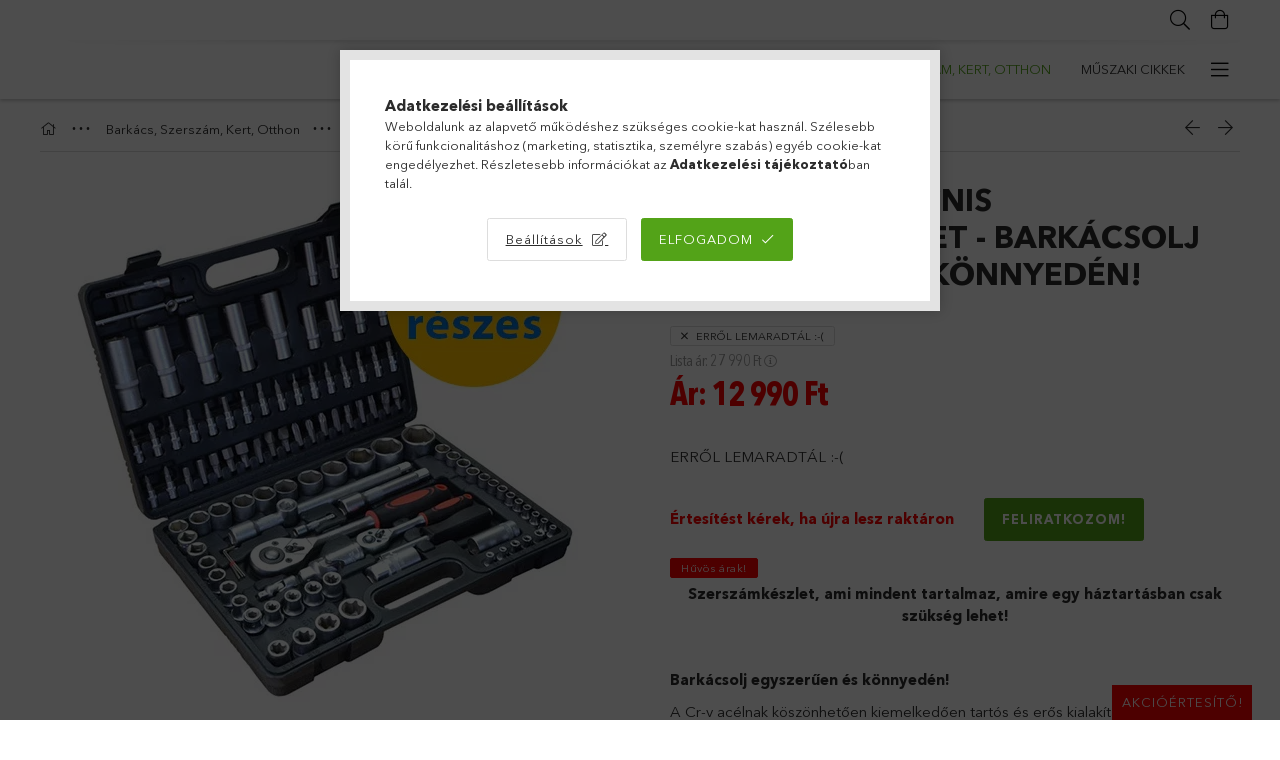

--- FILE ---
content_type: text/html; charset=UTF-8
request_url: https://mindentolcson.hu/108-reszes-racsnis-szerszamkeszlet-14990-Ft-ert
body_size: 27361
content:
<!DOCTYPE html>
<html lang="hu">
<head>
    <meta charset="utf-8">
<meta name="description" content="108 részes racsnis szerszámkészlet - Barkácsolj egyszerűen és könnyedén!, Szerszámkészlet, ami mindent tartalmaz, amire egy háztartásban csak szükség lehet! &nb">
<meta name="robots" content="index, follow">
<meta http-equiv="X-UA-Compatible" content="IE=Edge">
<meta property="og:site_name" content="Mindent OLCSÓN" />
<meta property="og:title" content="108 részes racsnis szerszámkészlet - Barkácsolj egyszerűen é">
<meta property="og:description" content="108 részes racsnis szerszámkészlet - Barkácsolj egyszerűen és könnyedén!, Szerszámkészlet, ami mindent tartalmaz, amire egy háztartásban csak szükség lehet! &nb">
<meta property="og:type" content="product">
<meta property="og:url" content="https://mindentolcson.hu/108-reszes-racsnis-szerszamkeszlet-14990-Ft-ert">
<meta property="og:image" content="https://mindentolcson.hu/img/81687/IRP-000000419/IRP-000000419.webp">
<meta name="google-site-verification" content="qkiMQAWjzNKM39u123eDRG16WoX9fWhaf6Ir3Ar8pQw">
<meta property="fb:admins" content="420335244825041">
<meta name="mobile-web-app-capable" content="yes">
<meta name="apple-mobile-web-app-capable" content="yes">
<meta name="MobileOptimized" content="320">
<meta name="HandheldFriendly" content="true">

<title>108 részes racsnis szerszámkészlet - Barkácsolj egyszerűen é</title>


<script>
var service_type="shop";
var shop_url_main="https://mindentolcson.hu";
var actual_lang="hu";
var money_len="0";
var money_thousend=" ";
var money_dec=",";
var shop_id=81687;
var unas_design_url="https:"+"/"+"/"+"mindentolcson.hu"+"/"+"!common_design"+"/"+"custom"+"/"+"nagyonolcson.unas.hu"+"/";
var unas_design_code='0';
var unas_base_design_code='1800';
var unas_design_ver=4;
var unas_design_subver=0;
var unas_shop_url='https://mindentolcson.hu';
var responsive="yes";
var config_plus=new Array();
config_plus['product_tooltip']=1;
config_plus['cart_redirect']=2;
config_plus['money_type']='Ft';
config_plus['money_type_display']='Ft';
var lang_text=new Array();

var UNAS = UNAS || {};
UNAS.shop={"base_url":'https://mindentolcson.hu',"domain":'mindentolcson.hu',"username":'nagyonolcson.unas.hu',"id":81687,"lang":'hu',"currency_type":'Ft',"currency_code":'HUF',"currency_rate":'1',"currency_length":0,"base_currency_length":0,"canonical_url":'https://mindentolcson.hu/108-reszes-racsnis-szerszamkeszlet-14990-Ft-ert'};
UNAS.design={"code":'0',"page":'product_details'};
UNAS.api_auth="0234321cd0bff15a1ee8f8a2bf46f80e";
UNAS.customer={"email":'',"id":0,"group_id":0,"without_registration":0};
UNAS.shop["category_id"]="876691";
UNAS.shop["sku"]="IRP-000000419";
UNAS.shop["product_id"]="98200467";
UNAS.shop["only_private_customer_can_purchase"] = false;
 

UNAS.text = {
    "button_overlay_close": `Bezár`,
    "popup_window": `Felugró ablak`,
    "list": `lista`,
    "updating_in_progress": `frissítés folyamatban`,
    "updated": `frissítve`,
    "is_opened": `megnyitva`,
    "is_closed": `bezárva`,
    "deleted": `törölve`,
    "consent_granted": `hozzájárulás megadva`,
    "consent_rejected": `hozzájárulás elutasítva`,
    "field_is_incorrect": `mező hibás`,
    "error_title": `Hiba!`,
    "product_variants": `termék változatok`,
    "product_added_to_cart": `A termék a kosárba került`,
    "product_added_to_cart_with_qty_problem": `A termékből csak [qty_added_to_cart] [qty_unit] került kosárba`,
    "product_removed_from_cart": `A termék törölve a kosárból`,
    "reg_title_name": `Név`,
    "reg_title_company_name": `Cégnév`,
    "number_of_items_in_cart": `Kosárban lévő tételek száma`,
    "cart_is_empty": `A kosár üres`,
    "cart_updated": `A kosár frissült`
};









window.lazySizesConfig=window.lazySizesConfig || {};
window.lazySizesConfig.loadMode=1;
window.lazySizesConfig.loadHidden=false;

window.dataLayer = window.dataLayer || [];
function gtag(){dataLayer.push(arguments)};
gtag('js', new Date());
</script>

<script src="https://mindentolcson.hu/temp/shop_81687_0d271a4046a24d9fcbdc888d158e17ab.js?mod_time=1769087780"></script>

<link href="https://mindentolcson.hu/temp/shop_81687_1b47284840c83f321a53679916256e69.css?mod_time=1769174154" rel="stylesheet" type="text/css">

<link href="https://mindentolcson.hu/108-reszes-racsnis-szerszamkeszlet-14990-Ft-ert" rel="canonical">
<link href="https://mindentolcson.hu/shop_ordered/81687/design_pic/favicon.ico" rel="shortcut icon">
<script>
        var google_consent=1;
    
        gtag('consent', 'default', {
           'ad_storage': 'denied',
           'ad_user_data': 'denied',
           'ad_personalization': 'denied',
           'analytics_storage': 'denied',
           'functionality_storage': 'denied',
           'personalization_storage': 'denied',
           'security_storage': 'granted'
        });

    
        gtag('consent', 'update', {
           'ad_storage': 'denied',
           'ad_user_data': 'denied',
           'ad_personalization': 'denied',
           'analytics_storage': 'denied',
           'functionality_storage': 'denied',
           'personalization_storage': 'denied',
           'security_storage': 'granted'
        });

        </script>
    <script async src="https://www.googletagmanager.com/gtag/js?id=UA-79256898-1"></script>    <script>
    gtag('config', 'UA-79256898-1');

        </script>
        <script>
    var google_analytics=1;

                gtag('event', 'view_item', {
              "currency": "HUF",
              "value": '12990',
              "items": [
                  {
                      "item_id": "IRP-000000419",
                      "item_name": "108 részes racsnis szerszámkészlet - Barkácsolj egyszerűen és könnyedén!",
                      "item_category": "Barkács, Szerszám, Kert, Otthon/Szerszámok, Gépek",
                      "price": '12990'
                  }
              ],
              'non_interaction': true
            });
               </script>
           <script>
        gtag('config', 'AW-741413137',{'allow_enhanced_conversions':true});
                </script>
                <script>
                       gtag('config', 'AW-714715512');
                </script>
            <script>
        var google_ads=1;

                gtag('event','remarketing', {
            'ecomm_pagetype': 'product',
            'ecomm_prodid': ["IRP-000000419"],
            'ecomm_totalvalue': 12990        });
            </script>
        <!-- Google Tag Manager -->
    <script>(function(w,d,s,l,i){w[l]=w[l]||[];w[l].push({'gtm.start':
            new Date().getTime(),event:'gtm.js'});var f=d.getElementsByTagName(s)[0],
            j=d.createElement(s),dl=l!='dataLayer'?'&l='+l:'';j.async=true;j.src=
            'https://www.googletagmanager.com/gtm.js?id='+i+dl;f.parentNode.insertBefore(j,f);
        })(window,document,'script','dataLayer','GTM-5GK9J6');</script>
    <!-- End Google Tag Manager -->

    
    <meta content="width=device-width, initial-scale=1.0" name="viewport" />
	<link rel="preload" href="https://mindentolcson.hu/!common_design/own/fonts/1800/customicons/custom-icons.woff2" as="font" type="font/woff2" crossorigin>
	<link rel="preload" href="https://mindentolcson.hu/!common_design/own/fonts/1800/customicons/custom-icons.woff" as="font" type="font/woff" crossorigin>
	<link rel="preload" href="https://mindentolcson.hu/!common_design/own/fonts/avenirnext/AvenirNextCyr-Bold.woff2" as="font" type="font/woff2" crossorigin>
	<link rel="preload" href="https://mindentolcson.hu/!common_design/own/fonts/avenirnext/AvenirNextCyr-Regular.woff2" as="font" type="font/woff2" crossorigin>
	<link rel="preload" href="https://mindentolcson.hu/!common_design/own/fonts/avenirnext/AvenirNextLTPro-BoldCn.woff2" as="font" type="font/woff2" crossorigin>
	<link rel="preload" href="https://mindentolcson.hu/!common_design/own/fonts/avenirnext/AvenirNextLTPro-Cn.woff2" as="font" type="font/woff2" crossorigin>

    
    
</head>



















<body class='design_ver4' id="ud_shop_artdet">
    <!-- Google Tag Manager (noscript) -->
    <noscript><iframe src="https://www.googletagmanager.com/ns.html?id=GTM-5GK9J6"
                      height="0" width="0" style="display:none;visibility:hidden"></iframe></noscript>
    <!-- End Google Tag Manager (noscript) -->
    <div id="image_to_cart" style="display:none; position:absolute; z-index:100000;"></div>
<div class="overlay_common overlay_warning" id="overlay_cart_add"></div>
<script>$(document).ready(function(){ overlay_init("cart_add",{"onBeforeLoad":false}); });</script>
<div class="overlay_common overlay_ok" id="overlay_cart_add_ok"></div>
<script>$(document).ready(function(){ overlay_init("cart_add_ok",[]); });</script>
        <script>
            function overlay_login() {}
            function overlay_login_remind() {}
            function overlay_login_redir(redir) {}
        </script>
    <div class="overlay_common overlay_info" id="overlay_newsletter"></div>
<script>$(document).ready(function(){ overlay_init("newsletter",[]); });</script>

<script>
function overlay_newsletter() {
    $(document).ready(function(){
        $("#overlay_newsletter").overlay().load();
    });
}
</script>
<div class="overlay_common overlay_info" id="overlay_product_subscription"></div>
<script>$(document).ready(function(){ overlay_init("product_subscription",[]); });</script>
<div class="overlay_common overlay_error" id="overlay_script"></div>
<script>$(document).ready(function(){ overlay_init("script",[]); });</script>
    <script>
    $(document).ready(function() {
        $.ajax({
            type: "GET",
            url: "https://mindentolcson.hu/shop_ajax/ajax_stat.php",
            data: {master_shop_id:"81687",get_ajax:"1"}
        });
    });
    </script>
    

<div id="container" class="page_shop_artdet_IRP_000000419 w-100 overflow-hidden layout--product-details">

    <header class="header bg-white js-header">
        <div class="container">
            <div class="header__inner d-flex d-lg-block align-items-center flex-wrap">
                <div class="header-top-mobile d-lg-none w-100 position-relative">
                    



                </div>
                <div class="header-top order-2 order-lg-0 ml-auto ml-lg-0 py-2 py-lg-0">
                    <div class="header-top__inner d-flex align-items-center position-relative">
                        <div class="header-top__left-side order-1 d-none d-lg-block">
                            



                        </div>
                        <div class="header-top__right-side d-flex order-2 position-relative ml-auto">
                            <div class="cat-box--mobile js-dropdown-container">
                                <button class="cat-box__btn cat-box__btn--mobile js-dropdown--btn dropdown--btn d-lg-none" aria-label="products button">
                                    <span class="cat-box__btn-icon icon--hamburger"></span>
                                </button>
                                <div class="dropdown--content dropdown--content-r js-dropdown--content p-0">
                                    <div class="cat-box--mobile d-block h-100">
                                        <div id="responsive_cat_menu"><div id="responsive_cat_menu_content"><script>var responsive_menu='$(\'#responsive_cat_menu ul\').responsive_menu({ajax_type: "GET",ajax_param_str: "cat_key|aktcat",ajax_url: "https://mindentolcson.hu/shop_ajax/ajax_box_cat.php",ajax_data: "master_shop_id=81687&lang_master=hu&get_ajax=1&type=responsive_call&box_var_name=shop_cat&box_var_already=no&box_var_responsive=yes&box_var_section=content&box_var_highlight=yes&box_var_type=normal&box_var_multilevel_id=responsive_cat_menu",menu_id: "responsive_cat_menu"});'; </script><div class="responsive_menu"><div class="responsive_menu_nav"><div class="responsive_menu_navtop"><div class="responsive_menu_back "></div><div class="responsive_menu_title ">&nbsp;</div><div class="responsive_menu_close "></div></div><div class="responsive_menu_navbottom"></div></div><div class="responsive_menu_content"><ul style="display:none;"><li><span class="ajax_param">696771|876691</span><a href="https://mindentolcson.hu/Keszletkisopres" class="text_small resp_clickable" onclick="return false;">Készletkisöprés</a></li><li><div class="next_level_arrow"></div><span class="ajax_param">940324|876691</span><a href="https://mindentolcson.hu/sct/940324/Autofelszereles" class="text_small has_child resp_clickable" onclick="return false;">Autófelszerelés</a></li><li><div class="next_level_arrow"></div><span class="ajax_param">529830|876691</span><a href="https://mindentolcson.hu/sct/529830/Konyha-Haztartas" class="text_small has_child resp_clickable" onclick="return false;">Konyha, Háztartás</a></li><li class="active_menu"><div class="next_level_arrow"></div><span class="ajax_param">807710|876691</span><a href="https://mindentolcson.hu/sct/807710/Barkacs-Szerszam-Kert-Otthon" class="text_small has_child resp_clickable" onclick="return false;">Barkács, Szerszám, Kert, Otthon</a></li><li><div class="next_level_arrow"></div><span class="ajax_param">929284|876691</span><a href="https://mindentolcson.hu/sct/929284/Muszaki-cikkek" class="text_small has_child resp_clickable" onclick="return false;">Műszaki cikkek</a></li><li><span class="ajax_param">318873|876691</span><a href="https://mindentolcson.hu/spl/318873/Egeszseg-Szepseg" class="text_small resp_clickable" onclick="return false;">Egészség, Szépség</a></li><li><span class="ajax_param">662062|876691</span><a href="https://mindentolcson.hu/spl/662062/Szabadido-Hobbi-Sport" class="text_small resp_clickable" onclick="return false;">Szabadidő, Hobbi, Sport</a></li><li><div class="next_level_arrow"></div><span class="ajax_param">589755|876691</span><a href="https://mindentolcson.hu/sct/589755/Divat" class="text_small has_child resp_clickable" onclick="return false;">Divat</a></li><li><span class="ajax_param">715635|876691</span><a href="https://mindentolcson.hu/Jatekok-Baba-Mama" class="text_small resp_clickable" onclick="return false;">Játékok, Baba-Mama </a></li><li><span class="ajax_param">157907|876691</span><a href="https://mindentolcson.hu/Kerdeses" class="text_small resp_clickable" onclick="return false;">Kedvencek</a></li><li><span class="ajax_param">464651|876691</span><a href="https://mindentolcson.hu/spl/464651/Napi-Akcio" class="text_small resp_clickable" onclick="return false;">Napi Akció</a></li><li><div class="next_level_arrow"></div><span class="ajax_param">209044|876691</span><a href="https://mindentolcson.hu/sct/209044/KARACSONYI-AJANDEK-OTLETEK" class="text_small has_child resp_clickable" onclick="return false;">KARÁCSONYI AJÁNDÉK ÖTLETEK!</a></li><li><span class="ajax_param">882007|876691</span><a href="https://mindentolcson.hu/Top-Ajanlatok" class="text_small resp_clickable" onclick="return false;">Top Ajánlatok</a></li><li class="responsive_menu_item_page"><span class="ajax_param">9999999395392|0</span><a href="https://mindentolcson.hu/spg/395392/Allasok" class="text_small responsive_menu_page resp_clickable" onclick="return false;" target="_top">Állások</a></li></ul></div></div></div></div>
                                    </div>
                                </div>
                            </div>
                            <div class="lang-and-cur-col js-lang-and-cur js-dropdown-container">
                                <button class="lang-and-cur__btn js-dropdown--btn dropdown--btn" aria-label="language/currency button">
                                    <span class="lang-and-cur__btn-icon icon--globe"></span>
                                </button>
                                <div class="lang-and-cur__dropdown dropdown--content dropdown--content-r js-dropdown--content">
                                    <div class="lang-and-cur__btn-close d-lg-none dropdown--btn-close js-dropdown--btn-close"></div>
                                    <div class="lang">
                                        <div class="lang__content"></div>
                                    </div>
                                    <div class="line-separator mt-2 d-none"></div>
                                    <div class="currency">
                                        <div class="currency__content"></div>
                                    </div>
                                </div>
                            </div>
                            
                            <div class="search-col js-dropdown-container browser-is-chrome">
    <button class="search__btn js-search-btn js-dropdown--btn dropdown--btn" id="search__btn" aria-label="Keresés">
        <span class="search__btn-icon icon--search"></span>
    </button>
    <div class="search__dropdown dropdown--content js-dropdown--content dropdown--content-r d-xl-block">
        <div class="search__btn-close icon--close btn btn--square btn-link d-lg-none dropdown--btn-close js-dropdown--btn-close"></div>
        <div id="box_search_content" class="position-relative">
            <form name="form_include_search" id="form_include_search" action="https://mindentolcson.hu/shop_search.php" method="get">
            <div class="input-group form-label-group mb-0">
                <input data-stay-visible-breakpoint="992" name="search" id="box_search_input" value="" pattern=".{3,100}"
                       placeholder="Keresés" title="Hosszabb kereső kifejezést írjon be!" type="text" maxlength="100" class="ac_input form-control js-search-input"
                       autocomplete="off" required                >
                <label for="box_search_input">Keresés</label>
                <div class="search-box__search-btn-outer input-group-append" title="Keresés">
                    <button class='search-btn btn btn-primary rounded border-primary text-center icon--search' aria-label="Keresés"></button>
                </div>
                <div class="search__loading">
                    <div class="loading-spinner--small"></div>
                </div>
            </div>
            <div class="search-box__mask"></div>
            </form>
            <div class="ac_results"></div>
        </div>
    </div>
</div>
                            <div class="cart-box-col flex-y-center">
    <div id='box_cart_content' class='cart-box flex-y-center js-dropdown-container'>
        <button class="cart-box__btn js-dropdown--btn dropdown--btn " aria-label="Kosár megtekintése">
            <span class="cart-box__btn-icon icon--cart">
                            </span>
        </button>
        <div class='dropdown--content dropdown--content-r js-dropdown--content cart-box__dropdown js-cart-box__dropdown bg-white drop-shadow '>
            <div class="cart-box__btn-close d-lg-none dropdown--btn-close js-dropdown--btn-close"></div>
                            <div class="cart-box__empty py-4 font-s">
                    <span class='cart-box__empty-text'>A kosár üres.</span>
                    <a class="cart-box__jump-to-products-btn btn-link text-primary" href="https://mindentolcson.hu/sct/0/">Vásárláshoz kattintson ide!</a>
                </div>
                                    </div>
    </div>
</div>

                        </div>
                    </div>
                </div>
                <div class="header-bottom py-2 position-relative">
                    <div class="d-flex no-gutters align-items-center position-relative">
                        <div class="col-auto header-bottom__left-side">
                            




                        </div>
                        <div class="col header-bottom__right-side">
                            <div class="header-menus--desktop d-flex align-items-center no-gutters">
                                <div class="col position-static">
                                    <ul class='header-menus d-flex justify-content-end'>
                                            <li class='cat-menu js-cat-menu-696771' data-level="0" data-id="696771">
		<a class='cat-menu__name' href='https://mindentolcson.hu/Keszletkisopres' >
			Készletkisöprés
		</a>
            </li>
    <li class='cat-menu has-child js-cat-menu-940324' data-level="0" data-id="940324">
		<a class='cat-menu__name' href='https://mindentolcson.hu/sct/940324/Autofelszereles' >
			Autófelszerelés
		</a>
                    <div class="cat-menu__dropdown ">
				<ul class="cat-menus-level-1 row gutters-5">
					



    <li class="cat-menu mb-5 js-cat-menu-310895" data-level="1" data-id="310895">
                <a href="https://mindentolcson.hu/spl/310895/Autos-menetrogzito-fedelzeti-kamera" title="Autós menetrögzítő fedélzeti kamera" >
            <div class="cat-menu__img-wrapper mb-2">
                <div class="cat-menu__img-wrapper-inner position-relative">
                    <img class="cat-menu__img lazyload product-img" src="https://mindentolcson.hu/main_pic/space.gif"
                         data-src="https://mindentolcson.hu/img/81687/catpic_310895/185x132/310895.webp?time=1585828649" data-srcset="https://mindentolcson.hu/img/81687/catpic_310895/370x264/310895.webp?time=1585828649 2x" alt="Autós menetrögzítő fedélzeti kamera" title="Autós menetrögzítő fedélzeti kamera">
                    <div class="loading-spinner"></div>
                </div>
            </div>
        </a>
        <a class="cat-menu__name line-clamp--2-12" href="https://mindentolcson.hu/spl/310895/Autos-menetrogzito-fedelzeti-kamera" >
            Autós menetrögzítő fedélzeti kamera
        </a>
            </li>
    <li class="cat-menu mb-5 js-cat-menu-698674" data-level="1" data-id="698674">
                <a href="https://mindentolcson.hu/spl/698674/Tolato-kamera" title="Tolató kamera" >
            <div class="cat-menu__img-wrapper mb-2">
                <div class="cat-menu__img-wrapper-inner position-relative">
                    <img class="cat-menu__img lazyload product-img" src="https://mindentolcson.hu/main_pic/space.gif"
                         data-src="https://mindentolcson.hu/img/81687/catpic_698674/185x132/698674.webp?time=1585836651" data-srcset="https://mindentolcson.hu/img/81687/catpic_698674/370x264/698674.webp?time=1585836651 2x" alt="Tolató kamera" title="Tolató kamera">
                    <div class="loading-spinner"></div>
                </div>
            </div>
        </a>
        <a class="cat-menu__name line-clamp--2-12" href="https://mindentolcson.hu/spl/698674/Tolato-kamera" >
            Tolató kamera
        </a>
            </li>
    <li class="cat-menu mb-5 js-cat-menu-481906" data-level="1" data-id="481906">
                <a href="https://mindentolcson.hu/spl/481906/GPS-Navigacio" title="GPS Navigáció" >
            <div class="cat-menu__img-wrapper mb-2">
                <div class="cat-menu__img-wrapper-inner position-relative">
                    <img class="cat-menu__img lazyload product-img" src="https://mindentolcson.hu/main_pic/space.gif"
                         data-src="https://mindentolcson.hu/img/81687/catpic_481906/185x132/481906.webp?time=1585836758" data-srcset="https://mindentolcson.hu/img/81687/catpic_481906/370x264/481906.webp?time=1585836758 2x" alt="GPS Navigáció" title="GPS Navigáció">
                    <div class="loading-spinner"></div>
                </div>
            </div>
        </a>
        <a class="cat-menu__name line-clamp--2-12" href="https://mindentolcson.hu/spl/481906/GPS-Navigacio" >
            GPS Navigáció
        </a>
            </li>
    <li class="cat-menu mb-5 js-cat-menu-469955" data-level="1" data-id="469955">
                <a href="https://mindentolcson.hu/spl/469955/Autodiagnosztika" title="Autódiagnosztika" >
            <div class="cat-menu__img-wrapper mb-2">
                <div class="cat-menu__img-wrapper-inner position-relative">
                    <img class="cat-menu__img lazyload product-img" src="https://mindentolcson.hu/main_pic/space.gif"
                         data-src="https://mindentolcson.hu/img/81687/catpic_469955/185x132/469955.webp?time=1585902648" data-srcset="https://mindentolcson.hu/img/81687/catpic_469955/370x264/469955.webp?time=1585902648 2x" alt="Autódiagnosztika" title="Autódiagnosztika">
                    <div class="loading-spinner"></div>
                </div>
            </div>
        </a>
        <a class="cat-menu__name line-clamp--2-12" href="https://mindentolcson.hu/spl/469955/Autodiagnosztika" >
            Autódiagnosztika
        </a>
            </li>
    <li class="cat-menu mb-5 js-cat-menu-208369" data-level="1" data-id="208369">
                <a href="https://mindentolcson.hu/spl/208369/Radar-detektor" title="Radar detektor" >
            <div class="cat-menu__img-wrapper mb-2">
                <div class="cat-menu__img-wrapper-inner position-relative">
                    <img class="cat-menu__img lazyload product-img" src="https://mindentolcson.hu/main_pic/space.gif"
                         data-src="https://mindentolcson.hu/img/81687/catpic_208369/185x132/208369.webp?time=1585902771" data-srcset="https://mindentolcson.hu/img/81687/catpic_208369/370x264/208369.webp?time=1585902771 2x" alt="Radar detektor" title="Radar detektor">
                    <div class="loading-spinner"></div>
                </div>
            </div>
        </a>
        <a class="cat-menu__name line-clamp--2-12" href="https://mindentolcson.hu/spl/208369/Radar-detektor" >
            Radar detektor
        </a>
            </li>
    <li class="cat-menu mb-5 js-cat-menu-582129" data-level="1" data-id="582129">
                <a href="https://mindentolcson.hu/spl/582129/Autos-telefontarto" title="Autós telefontartó" >
            <div class="cat-menu__img-wrapper mb-2">
                <div class="cat-menu__img-wrapper-inner position-relative">
                    <img class="cat-menu__img lazyload product-img" src="https://mindentolcson.hu/main_pic/space.gif"
                         data-src="https://mindentolcson.hu/img/81687/catpic_582129/185x132/582129.webp?time=1585902835" data-srcset="https://mindentolcson.hu/img/81687/catpic_582129/370x264/582129.webp?time=1585902835 2x" alt="Autós telefontartó" title="Autós telefontartó">
                    <div class="loading-spinner"></div>
                </div>
            </div>
        </a>
        <a class="cat-menu__name line-clamp--2-12" href="https://mindentolcson.hu/spl/582129/Autos-telefontarto" >
            Autós telefontartó
        </a>
            </li>
    <li class="cat-menu mb-5 js-cat-menu-655425" data-level="1" data-id="655425">
                <a href="https://mindentolcson.hu/spl/655425/Autos-hutotaska" title="Autós hűtőtáska" >
            <div class="cat-menu__img-wrapper mb-2">
                <div class="cat-menu__img-wrapper-inner position-relative">
                    <img class="cat-menu__img lazyload product-img" src="https://mindentolcson.hu/main_pic/space.gif"
                         data-src="https://mindentolcson.hu/img/81687/catpic_655425/185x132/655425.webp?time=1585902979" data-srcset="https://mindentolcson.hu/img/81687/catpic_655425/370x264/655425.webp?time=1585902979 2x" alt="Autós hűtőtáska" title="Autós hűtőtáska">
                    <div class="loading-spinner"></div>
                </div>
            </div>
        </a>
        <a class="cat-menu__name line-clamp--2-12" href="https://mindentolcson.hu/spl/655425/Autos-hutotaska" >
            Autós hűtőtáska
        </a>
            </li>
    <li class="cat-menu mb-5 js-cat-menu-514289" data-level="1" data-id="514289">
                <a href="https://mindentolcson.hu/spl/514289/Menetfeny" title="Menetfény" >
            <div class="cat-menu__img-wrapper mb-2">
                <div class="cat-menu__img-wrapper-inner position-relative">
                    <img class="cat-menu__img lazyload product-img" src="https://mindentolcson.hu/main_pic/space.gif"
                         data-src="https://mindentolcson.hu/img/81687/catpic_514289/185x132/514289.webp?time=1585908443" data-srcset="https://mindentolcson.hu/img/81687/catpic_514289/370x264/514289.webp?time=1585908443 2x" alt="Menetfény" title="Menetfény">
                    <div class="loading-spinner"></div>
                </div>
            </div>
        </a>
        <a class="cat-menu__name line-clamp--2-12" href="https://mindentolcson.hu/spl/514289/Menetfeny" >
            Menetfény
        </a>
            </li>
    <li class="cat-menu mb-5 js-cat-menu-868711" data-level="1" data-id="868711">
                <a href="https://mindentolcson.hu/spl/868711/Autos-tarolok" title="Autós tárolók" >
            <div class="cat-menu__img-wrapper mb-2">
                <div class="cat-menu__img-wrapper-inner position-relative">
                    <img class="cat-menu__img lazyload product-img" src="https://mindentolcson.hu/main_pic/space.gif"
                         data-src="https://mindentolcson.hu/img/81687/catpic_868711/185x132/868711.webp?time=1585908825" data-srcset="https://mindentolcson.hu/img/81687/catpic_868711/370x264/868711.webp?time=1585908825 2x" alt="Autós tárolók" title="Autós tárolók">
                    <div class="loading-spinner"></div>
                </div>
            </div>
        </a>
        <a class="cat-menu__name line-clamp--2-12" href="https://mindentolcson.hu/spl/868711/Autos-tarolok" >
            Autós tárolók
        </a>
            </li>
    <li class="cat-menu mb-5 js-cat-menu-825127" data-level="1" data-id="825127">
                <a href="https://mindentolcson.hu/spl/825127/Autos-porszivo" title="Autós porszívó" >
            <div class="cat-menu__img-wrapper mb-2">
                <div class="cat-menu__img-wrapper-inner position-relative">
                    <img class="cat-menu__img lazyload product-img" src="https://mindentolcson.hu/main_pic/space.gif"
                         data-src="https://mindentolcson.hu/img/81687/catpic_825127/185x132/825127.webp?time=1585908879" data-srcset="https://mindentolcson.hu/img/81687/catpic_825127/370x264/825127.webp?time=1585908879 2x" alt="Autós porszívó" title="Autós porszívó">
                    <div class="loading-spinner"></div>
                </div>
            </div>
        </a>
        <a class="cat-menu__name line-clamp--2-12" href="https://mindentolcson.hu/spl/825127/Autos-porszivo" >
            Autós porszívó
        </a>
            </li>
    <li class="cat-menu mb-5 js-cat-menu-430404" data-level="1" data-id="430404">
                <a href="https://mindentolcson.hu/spl/430404/Autoapolas" title="Autóápolás" >
            <div class="cat-menu__img-wrapper mb-2">
                <div class="cat-menu__img-wrapper-inner position-relative">
                    <img class="cat-menu__img lazyload product-img" src="https://mindentolcson.hu/main_pic/space.gif"
                         data-src="https://mindentolcson.hu/img/81687/catpic_430404/185x132/430404.webp?time=1585909138" data-srcset="https://mindentolcson.hu/img/81687/catpic_430404/296x211/430404.webp?time=1585909138 1.6x" alt="Autóápolás" title="Autóápolás">
                    <div class="loading-spinner"></div>
                </div>
            </div>
        </a>
        <a class="cat-menu__name line-clamp--2-12" href="https://mindentolcson.hu/spl/430404/Autoapolas" >
            Autóápolás
        </a>
            </li>
    <li class="cat-menu mb-5 js-cat-menu-615593" data-level="1" data-id="615593">
                <a href="https://mindentolcson.hu/spl/615593/Autos-kiegeszitok" title="Autós kiegészítők" >
            <div class="cat-menu__img-wrapper mb-2">
                <div class="cat-menu__img-wrapper-inner position-relative">
                    <img class="cat-menu__img lazyload product-img" src="https://mindentolcson.hu/main_pic/space.gif"
                         data-src="https://mindentolcson.hu/img/81687/catpic_615593/185x132/615593.webp?time=1585909265" data-srcset="https://mindentolcson.hu/img/81687/catpic_615593/370x264/615593.webp?time=1585909265 2x" alt="Autós kiegészítők" title="Autós kiegészítők">
                    <div class="loading-spinner"></div>
                </div>
            </div>
        </a>
        <a class="cat-menu__name line-clamp--2-12" href="https://mindentolcson.hu/spl/615593/Autos-kiegeszitok" >
            Autós kiegészítők
        </a>
            </li>
    <li class="cat-menu mb-5 js-cat-menu-119117" data-level="1" data-id="119117">
                <a href="https://mindentolcson.hu/sct/119117/Autoradio-Auto-multimedia" title="Autórádió, Autó-multimédia" >
            <div class="cat-menu__img-wrapper mb-2">
                <div class="cat-menu__img-wrapper-inner position-relative">
                    <img class="cat-menu__img lazyload product-img" src="https://mindentolcson.hu/main_pic/space.gif"
                         data-src="https://mindentolcson.hu/img/81687/catpic_119117/185x132/119117.webp?time=1585902332" data-srcset="https://mindentolcson.hu/img/81687/catpic_119117/370x264/119117.webp?time=1585902332 2x" alt="Autórádió, Autó-multimédia" title="Autórádió, Autó-multimédia">
                    <div class="loading-spinner"></div>
                </div>
            </div>
        </a>
        <a class="cat-menu__name line-clamp--2-12" href="https://mindentolcson.hu/sct/119117/Autoradio-Auto-multimedia" >
            Autórádió, Autó-multimédia
        </a>
        


    <div class="cat-menu mt-3 font-s">
                    <a class="cat-menu__name js-cat-menu-630072" href="https://mindentolcson.hu/spl/630072/Autohifi" data-level="2" data-id="630072" >Autóhifi</a>
                    <a class="cat-menu__name js-cat-menu-490816" href="https://mindentolcson.hu/spl/490816/FM-transmitter" data-level="2" data-id="490816" >FM transmitter</a>
                    <a class="cat-menu__name js-cat-menu-789118" href="https://mindentolcson.hu/spl/789118/Autos-kihangosito" data-level="2" data-id="789118" >Autós kihangosító</a>
                    </div>
    </li>

				</ul>
				            </div>
            </li>
    <li class='cat-menu has-child js-cat-menu-529830' data-level="0" data-id="529830">
		<a class='cat-menu__name' href='https://mindentolcson.hu/sct/529830/Konyha-Haztartas' >
			Konyha, Háztartás
		</a>
                    <div class="cat-menu__dropdown ">
				<ul class="cat-menus-level-1 row gutters-5">
					



    <li class="cat-menu mb-5 js-cat-menu-976830" data-level="1" data-id="976830">
                <a href="https://mindentolcson.hu/spl/976830/Takaritogepek" title="Takarítógépek" >
            <div class="cat-menu__img-wrapper mb-2">
                <div class="cat-menu__img-wrapper-inner position-relative">
                    <img class="cat-menu__img lazyload product-img" src="https://mindentolcson.hu/main_pic/space.gif"
                         data-src="https://mindentolcson.hu/img/81687/catpic_976830/185x132/976830.webp?time=1585909816" data-srcset="https://mindentolcson.hu/img/81687/catpic_976830/370x264/976830.webp?time=1585909816 2x" alt="Takarítógépek" title="Takarítógépek">
                    <div class="loading-spinner"></div>
                </div>
            </div>
        </a>
        <a class="cat-menu__name line-clamp--2-12" href="https://mindentolcson.hu/spl/976830/Takaritogepek" >
            Takarítógépek
        </a>
            </li>
    <li class="cat-menu mb-5 js-cat-menu-674343" data-level="1" data-id="674343">
                <a href="https://mindentolcson.hu/spl/674343/Edeny-Kukta-Serpenyo-Tepsi" title="Edény, Kukta, Serpenyő, Tepsi" >
            <div class="cat-menu__img-wrapper mb-2">
                <div class="cat-menu__img-wrapper-inner position-relative">
                    <img class="cat-menu__img lazyload product-img" src="https://mindentolcson.hu/main_pic/space.gif"
                         data-src="https://mindentolcson.hu/img/81687/catpic_674343/185x132/674343.webp?time=1585910727" data-srcset="https://mindentolcson.hu/img/81687/catpic_674343/370x264/674343.webp?time=1585910727 2x" alt="Edény, Kukta, Serpenyő, Tepsi" title="Edény, Kukta, Serpenyő, Tepsi">
                    <div class="loading-spinner"></div>
                </div>
            </div>
        </a>
        <a class="cat-menu__name line-clamp--2-12" href="https://mindentolcson.hu/spl/674343/Edeny-Kukta-Serpenyo-Tepsi" >
            Edény, Kukta, Serpenyő, Tepsi
        </a>
            </li>
    <li class="cat-menu mb-5 js-cat-menu-350353" data-level="1" data-id="350353">
                <a href="https://mindentolcson.hu/Konyhai-Haztartasi-kiegeszitok" title="Konyhai, Háztartási kiegészítők" >
            <div class="cat-menu__img-wrapper mb-2">
                <div class="cat-menu__img-wrapper-inner position-relative">
                    <img class="cat-menu__img lazyload product-img" src="https://mindentolcson.hu/main_pic/space.gif"
                         data-src="https://mindentolcson.hu/img/81687/IRP-000003887/185x132,r/IRP-000003887.webp?time=1511884201" alt="Konyhai, Háztartási kiegészítők" title="Konyhai, Háztartási kiegészítők">
                    <div class="loading-spinner"></div>
                </div>
            </div>
        </a>
        <a class="cat-menu__name line-clamp--2-12" href="https://mindentolcson.hu/Konyhai-Haztartasi-kiegeszitok" >
            Konyhai, Háztartási kiegészítők
        </a>
            </li>
    <li class="cat-menu mb-5 js-cat-menu-392256" data-level="1" data-id="392256">
                <a href="https://mindentolcson.hu/spl/392256/Kesek-Keskeszletek" title="Kések, Késkészletek" >
            <div class="cat-menu__img-wrapper mb-2">
                <div class="cat-menu__img-wrapper-inner position-relative">
                    <img class="cat-menu__img lazyload product-img" src="https://mindentolcson.hu/main_pic/space.gif"
                         data-src="https://mindentolcson.hu/img/81687/catpic_392256/185x132/392256.webp?time=1585913752" data-srcset="https://mindentolcson.hu/img/81687/catpic_392256/370x264/392256.webp?time=1585913752 2x" alt="Kések, Késkészletek" title="Kések, Késkészletek">
                    <div class="loading-spinner"></div>
                </div>
            </div>
        </a>
        <a class="cat-menu__name line-clamp--2-12" href="https://mindentolcson.hu/spl/392256/Kesek-Keskeszletek" >
            Kések, Késkészletek
        </a>
            </li>
    <li class="cat-menu mb-5 js-cat-menu-487514" data-level="1" data-id="487514">
                <a href="https://mindentolcson.hu/spl/487514/Etkeszletek-Evoeszkozok" title="Étkészletek, Evőeszközök" >
            <div class="cat-menu__img-wrapper mb-2">
                <div class="cat-menu__img-wrapper-inner position-relative">
                    <img class="cat-menu__img lazyload product-img" src="https://mindentolcson.hu/main_pic/space.gif"
                         data-src="https://mindentolcson.hu/img/81687/catpic_487514/185x132/487514.webp?time=1585915473" data-srcset="https://mindentolcson.hu/img/81687/catpic_487514/370x264/487514.webp?time=1585915473 2x" alt="Étkészletek, Evőeszközök" title="Étkészletek, Evőeszközök">
                    <div class="loading-spinner"></div>
                </div>
            </div>
        </a>
        <a class="cat-menu__name line-clamp--2-12" href="https://mindentolcson.hu/spl/487514/Etkeszletek-Evoeszkozok" >
            Étkészletek, Evőeszközök
        </a>
            </li>
    <li class="cat-menu mb-5 js-cat-menu-423981" data-level="1" data-id="423981">
                <a href="https://mindentolcson.hu/sct/423981/Konyhai-es-Haztartasi-gepek" title="Konyhai és Háztartási gépek" >
            <div class="cat-menu__img-wrapper mb-2">
                <div class="cat-menu__img-wrapper-inner position-relative">
                    <img class="cat-menu__img lazyload product-img" src="https://mindentolcson.hu/main_pic/space.gif"
                         data-src="https://mindentolcson.hu/img/81687/catpic_423981/185x132/423981.webp?time=1585910629" data-srcset="https://mindentolcson.hu/img/81687/catpic_423981/370x264/423981.webp?time=1585910629 2x" alt="Konyhai és Háztartási gépek" title="Konyhai és Háztartási gépek">
                    <div class="loading-spinner"></div>
                </div>
            </div>
        </a>
        <a class="cat-menu__name line-clamp--2-12" href="https://mindentolcson.hu/sct/423981/Konyhai-es-Haztartasi-gepek" >
            Konyhai és Háztartási gépek
        </a>
        


    <div class="cat-menu mt-3 font-s">
                    <a class="cat-menu__name js-cat-menu-759791" href="https://mindentolcson.hu/olajnelkuli-fritozok" data-level="2" data-id="759791" >Olaj nélküli fritőz</a>
                    <a class="cat-menu__name js-cat-menu-599056" href="https://mindentolcson.hu/spl/599056/Elektromos-grillsuto" data-level="2" data-id="599056" >Elektromos grillsütő</a>
                    <a class="cat-menu__name js-cat-menu-394729" href="https://mindentolcson.hu/spl/394729/Konyhai-robotgep" data-level="2" data-id="394729" >Konyhai robotgép</a>
                    <a class="cat-menu__name js-cat-menu-413946" href="https://mindentolcson.hu/spl/413946/Turmixgep" data-level="2" data-id="413946" >Turmixgép</a>
                    <a class="cat-menu__name js-cat-menu-367461" href="https://mindentolcson.hu/spl/367461/Vasalo" data-level="2" data-id="367461" >Vasaló</a>
                            <a class="cat-menu__more-btn btn-link d-block py-1 icon--a-arrow-right" href="https://mindentolcson.hu/sct/423981/Konyhai-es-Haztartasi-gepek">Továbbiak</a>
            </div>
    </li>

				</ul>
				            </div>
            </li>
    <li class='cat-menu has-child js-cat-menu-807710' data-level="0" data-id="807710">
		<a class='cat-menu__name' href='https://mindentolcson.hu/sct/807710/Barkacs-Szerszam-Kert-Otthon' >
			Barkács, Szerszám, Kert, Otthon
		</a>
                    <div class="cat-menu__dropdown ">
				<ul class="cat-menus-level-1 row gutters-5">
					



    <li class="cat-menu mb-5 js-cat-menu-677143" data-level="1" data-id="677143">
                <a href="https://mindentolcson.hu/spl/677143/Otthon" title="Otthon" >
            <div class="cat-menu__img-wrapper mb-2">
                <div class="cat-menu__img-wrapper-inner position-relative">
                    <img class="cat-menu__img lazyload product-img" src="https://mindentolcson.hu/main_pic/space.gif"
                         data-src="https://mindentolcson.hu/img/81687/catpic_677143/185x132/677143.webp?time=1585918216" data-srcset="https://mindentolcson.hu/img/81687/catpic_677143/370x264/677143.webp?time=1585918216 2x" alt="Otthon" title="Otthon">
                    <div class="loading-spinner"></div>
                </div>
            </div>
        </a>
        <a class="cat-menu__name line-clamp--2-12" href="https://mindentolcson.hu/spl/677143/Otthon" >
            Otthon
        </a>
            </li>
    <li class="cat-menu mb-5 js-cat-menu-937598" data-level="1" data-id="937598">
                <a href="https://mindentolcson.hu/spl/937598/Kert" title="Kert" >
            <div class="cat-menu__img-wrapper mb-2">
                <div class="cat-menu__img-wrapper-inner position-relative">
                    <img class="cat-menu__img lazyload product-img" src="https://mindentolcson.hu/main_pic/space.gif"
                         data-src="https://mindentolcson.hu/img/81687/catpic_937598/185x132/937598.webp?time=1585917501" data-srcset="https://mindentolcson.hu/img/81687/catpic_937598/370x264/937598.webp?time=1585917501 2x" alt="Kert" title="Kert">
                    <div class="loading-spinner"></div>
                </div>
            </div>
        </a>
        <a class="cat-menu__name line-clamp--2-12" href="https://mindentolcson.hu/spl/937598/Kert" >
            Kert
        </a>
            </li>
    <li class="cat-menu mb-5 js-cat-menu-876691" data-level="1" data-id="876691">
                <a href="https://mindentolcson.hu/spl/876691/Szerszamok-Gepek" title="Szerszámok, Gépek" >
            <div class="cat-menu__img-wrapper mb-2">
                <div class="cat-menu__img-wrapper-inner position-relative">
                    <img class="cat-menu__img lazyload product-img" src="https://mindentolcson.hu/main_pic/space.gif"
                         data-src="https://mindentolcson.hu/img/81687/catpic_876691/185x132/876691.webp?time=1585916429" data-srcset="https://mindentolcson.hu/img/81687/catpic_876691/370x264/876691.webp?time=1585916429 2x" alt="Szerszámok, Gépek" title="Szerszámok, Gépek">
                    <div class="loading-spinner"></div>
                </div>
            </div>
        </a>
        <a class="cat-menu__name line-clamp--2-12" href="https://mindentolcson.hu/spl/876691/Szerszamok-Gepek" >
            Szerszámok, Gépek
        </a>
            </li>
    <li class="cat-menu mb-5 js-cat-menu-469660" data-level="1" data-id="469660">
                <a href="https://mindentolcson.hu/spl/469660/Megfigyelo-rendszerek-Kamerak-Riasztok" title="Megfigyelő rendszerek, Kamerák, Riasztók" >
            <div class="cat-menu__img-wrapper mb-2">
                <div class="cat-menu__img-wrapper-inner position-relative">
                    <img class="cat-menu__img lazyload product-img" src="https://mindentolcson.hu/main_pic/space.gif"
                         data-src="https://mindentolcson.hu/img/81687/catpic_469660/185x132/469660.webp?time=1585916533" data-srcset="https://mindentolcson.hu/img/81687/catpic_469660/370x264/469660.webp?time=1585916533 2x" alt="Megfigyelő rendszerek, Kamerák, Riasztók" title="Megfigyelő rendszerek, Kamerák, Riasztók">
                    <div class="loading-spinner"></div>
                </div>
            </div>
        </a>
        <a class="cat-menu__name line-clamp--2-12" href="https://mindentolcson.hu/spl/469660/Megfigyelo-rendszerek-Kamerak-Riasztok" >
            Megfigyelő rendszerek, Kamerák, Riasztók
        </a>
            </li>
    <li class="cat-menu mb-5 js-cat-menu-771189" data-level="1" data-id="771189">
                <a href="https://mindentolcson.hu/spl/771189/Reflektorok-Kulteri-lampak" title="Reflektorok, Kültéri lámpák" >
            <div class="cat-menu__img-wrapper mb-2">
                <div class="cat-menu__img-wrapper-inner position-relative">
                    <img class="cat-menu__img lazyload product-img" src="https://mindentolcson.hu/main_pic/space.gif"
                         data-src="https://mindentolcson.hu/img/81687/catpic_771189/185x132/771189.webp?time=1585916629" data-srcset="https://mindentolcson.hu/img/81687/catpic_771189/370x264/771189.webp?time=1585916629 2x" alt="Reflektorok, Kültéri lámpák" title="Reflektorok, Kültéri lámpák">
                    <div class="loading-spinner"></div>
                </div>
            </div>
        </a>
        <a class="cat-menu__name line-clamp--2-12" href="https://mindentolcson.hu/spl/771189/Reflektorok-Kulteri-lampak" >
            Reflektorok, Kültéri lámpák
        </a>
            </li>
    <li class="cat-menu mb-5 js-cat-menu-339585" data-level="1" data-id="339585">
                <a href="https://mindentolcson.hu/spl/339585/Lampak-Izzok-Fenycsovek-LED-ek" title="Lámpák, Izzók, Fénycsövek, LED-ek" >
            <div class="cat-menu__img-wrapper mb-2">
                <div class="cat-menu__img-wrapper-inner position-relative">
                    <img class="cat-menu__img lazyload product-img" src="https://mindentolcson.hu/main_pic/space.gif"
                         data-src="https://mindentolcson.hu/img/81687/catpic_339585/185x132/339585.webp?time=1585918334" data-srcset="https://mindentolcson.hu/img/81687/catpic_339585/370x264/339585.webp?time=1585918334 2x" alt="Lámpák, Izzók, Fénycsövek, LED-ek" title="Lámpák, Izzók, Fénycsövek, LED-ek">
                    <div class="loading-spinner"></div>
                </div>
            </div>
        </a>
        <a class="cat-menu__name line-clamp--2-12" href="https://mindentolcson.hu/spl/339585/Lampak-Izzok-Fenycsovek-LED-ek" >
            Lámpák, Izzók, Fénycsövek, LED-ek
        </a>
            </li>
    <li class="cat-menu mb-5 js-cat-menu-166196" data-level="1" data-id="166196">
                <a href="https://mindentolcson.hu/spl/166196/Polcrendszerek-Allvanyok-Letrak" title="Polcrendszerek, Állványok, Létrák" >
            <div class="cat-menu__img-wrapper mb-2">
                <div class="cat-menu__img-wrapper-inner position-relative">
                    <img class="cat-menu__img lazyload product-img" src="https://mindentolcson.hu/main_pic/space.gif"
                         data-src="https://mindentolcson.hu/img/81687/catpic_166196/185x132/166196.webp?time=1585918410" data-srcset="https://mindentolcson.hu/img/81687/catpic_166196/370x264/166196.webp?time=1585918410 2x" alt="Polcrendszerek, Állványok, Létrák" title="Polcrendszerek, Állványok, Létrák">
                    <div class="loading-spinner"></div>
                </div>
            </div>
        </a>
        <a class="cat-menu__name line-clamp--2-12" href="https://mindentolcson.hu/spl/166196/Polcrendszerek-Allvanyok-Letrak" >
            Polcrendszerek, Állványok, Létrák
        </a>
            </li>

				</ul>
				            </div>
            </li>
    <li class='cat-menu has-child js-cat-menu-929284' data-level="0" data-id="929284">
		<a class='cat-menu__name' href='https://mindentolcson.hu/sct/929284/Muszaki-cikkek' >
			Műszaki cikkek
		</a>
                    <div class="cat-menu__dropdown ">
				<ul class="cat-menus-level-1 row gutters-5">
					



    <li class="cat-menu mb-5 js-cat-menu-344199" data-level="1" data-id="344199">
                <a href="https://mindentolcson.hu/spl/344199/Kamerak" title="Kamerák" >
            <div class="cat-menu__img-wrapper mb-2">
                <div class="cat-menu__img-wrapper-inner position-relative">
                    <img class="cat-menu__img lazyload product-img" src="https://mindentolcson.hu/main_pic/space.gif"
                         data-src="https://mindentolcson.hu/img/81687/catpic_344199/185x132/344199.webp?time=1585919138" data-srcset="https://mindentolcson.hu/img/81687/catpic_344199/370x264/344199.webp?time=1585919138 2x" alt="Kamerák" title="Kamerák">
                    <div class="loading-spinner"></div>
                </div>
            </div>
        </a>
        <a class="cat-menu__name line-clamp--2-12" href="https://mindentolcson.hu/spl/344199/Kamerak" >
            Kamerák
        </a>
            </li>
    <li class="cat-menu mb-5 js-cat-menu-733195" data-level="1" data-id="733195">
                <a href="https://mindentolcson.hu/spl/733195/Okosorak-Okos-karkotok" title="Okosórák, Okos karkötők" >
            <div class="cat-menu__img-wrapper mb-2">
                <div class="cat-menu__img-wrapper-inner position-relative">
                    <img class="cat-menu__img lazyload product-img" src="https://mindentolcson.hu/main_pic/space.gif"
                         data-src="https://mindentolcson.hu/img/81687/catpic_733195/185x132/733195.webp?time=1585918988" data-srcset="https://mindentolcson.hu/img/81687/catpic_733195/370x264/733195.webp?time=1585918988 2x" alt="Okosórák, Okos karkötők" title="Okosórák, Okos karkötők">
                    <div class="loading-spinner"></div>
                </div>
            </div>
        </a>
        <a class="cat-menu__name line-clamp--2-12" href="https://mindentolcson.hu/spl/733195/Okosorak-Okos-karkotok" >
            Okosórák, Okos karkötők
        </a>
            </li>
    <li class="cat-menu mb-5 js-cat-menu-807780" data-level="1" data-id="807780">
                <a href="https://mindentolcson.hu/spl/807780/Telefon-kiegeszitok-es-tartozekok" title="Telefon kiegészítők és tartozékok" >
            <div class="cat-menu__img-wrapper mb-2">
                <div class="cat-menu__img-wrapper-inner position-relative">
                    <img class="cat-menu__img lazyload product-img" src="https://mindentolcson.hu/main_pic/space.gif"
                         data-src="https://mindentolcson.hu/img/81687/catpic_807780/185x132/807780.webp?time=1585921719" data-srcset="https://mindentolcson.hu/img/81687/catpic_807780/370x264/807780.webp?time=1585921719 2x" alt="Telefon kiegészítők és tartozékok" title="Telefon kiegészítők és tartozékok">
                    <div class="loading-spinner"></div>
                </div>
            </div>
        </a>
        <a class="cat-menu__name line-clamp--2-12" href="https://mindentolcson.hu/spl/807780/Telefon-kiegeszitok-es-tartozekok" >
            Telefon kiegészítők és tartozékok
        </a>
            </li>
    <li class="cat-menu mb-5 js-cat-menu-768825" data-level="1" data-id="768825">
                <a href="https://mindentolcson.hu/spl/768825/Projektorok-TV-kiegeszitok-es-tartozekok" title="Projektorok, TV kiegészítők és tartozékok" >
            <div class="cat-menu__img-wrapper mb-2">
                <div class="cat-menu__img-wrapper-inner position-relative">
                    <img class="cat-menu__img lazyload product-img" src="https://mindentolcson.hu/main_pic/space.gif"
                         data-src="https://mindentolcson.hu/img/81687/catpic_768825/185x132/768825.webp?time=1585921774" data-srcset="https://mindentolcson.hu/img/81687/catpic_768825/370x264/768825.webp?time=1585921774 2x" alt="Projektorok, TV kiegészítők és tartozékok" title="Projektorok, TV kiegészítők és tartozékok">
                    <div class="loading-spinner"></div>
                </div>
            </div>
        </a>
        <a class="cat-menu__name line-clamp--2-12" href="https://mindentolcson.hu/spl/768825/Projektorok-TV-kiegeszitok-es-tartozekok" >
            Projektorok, TV kiegészítők és tartozékok
        </a>
            </li>
    <li class="cat-menu mb-5 js-cat-menu-918039" data-level="1" data-id="918039">
                <a href="https://mindentolcson.hu/spl/918039/Fej-es-fulhallgatok-Hangszorok-Zenelejatszok" title="Fej és fülhallgatók, Hangszórók, Zenelejátszók" >
            <div class="cat-menu__img-wrapper mb-2">
                <div class="cat-menu__img-wrapper-inner position-relative">
                    <img class="cat-menu__img lazyload product-img" src="https://mindentolcson.hu/main_pic/space.gif"
                         data-src="https://mindentolcson.hu/img/81687/catpic_918039/185x132/918039.webp?time=1585922034" data-srcset="https://mindentolcson.hu/img/81687/catpic_918039/370x264/918039.webp?time=1585922034 2x" alt="Fej és fülhallgatók, Hangszórók, Zenelejátszók" title="Fej és fülhallgatók, Hangszórók, Zenelejátszók">
                    <div class="loading-spinner"></div>
                </div>
            </div>
        </a>
        <a class="cat-menu__name line-clamp--2-12" href="https://mindentolcson.hu/spl/918039/Fej-es-fulhallgatok-Hangszorok-Zenelejatszok" >
            Fej és fülhallgatók, Hangszórók, Zenelejátszók
        </a>
            </li>
    <li class="cat-menu mb-5 js-cat-menu-760060" data-level="1" data-id="760060">
                <a href="https://mindentolcson.hu/spl/760060/Szamitogep-es-Laptop-kiegeszitok" title="Számítógép és Laptop kiegészítők" >
            <div class="cat-menu__img-wrapper mb-2">
                <div class="cat-menu__img-wrapper-inner position-relative">
                    <img class="cat-menu__img lazyload product-img" src="https://mindentolcson.hu/main_pic/space.gif"
                         data-src="https://mindentolcson.hu/img/81687/catpic_760060/185x132/760060.webp?time=1585922154" data-srcset="https://mindentolcson.hu/img/81687/catpic_760060/370x264/760060.webp?time=1585922154 2x" alt="Számítógép és Laptop kiegészítők" title="Számítógép és Laptop kiegészítők">
                    <div class="loading-spinner"></div>
                </div>
            </div>
        </a>
        <a class="cat-menu__name line-clamp--2-12" href="https://mindentolcson.hu/spl/760060/Szamitogep-es-Laptop-kiegeszitok" >
            Számítógép és Laptop kiegészítők
        </a>
            </li>
    <li class="cat-menu mb-5 js-cat-menu-594807" data-level="1" data-id="594807">
                <a href="https://mindentolcson.hu/spl/594807/Tablet-Szamologep" title="Tablet, Számológép" >
            <div class="cat-menu__img-wrapper mb-2">
                <div class="cat-menu__img-wrapper-inner position-relative">
                    <img class="cat-menu__img lazyload product-img" src="https://mindentolcson.hu/main_pic/space.gif"
                         data-src="https://mindentolcson.hu/img/81687/catpic_594807/185x132/594807.webp?time=1585922231" data-srcset="https://mindentolcson.hu/img/81687/catpic_594807/370x264/594807.webp?time=1585922231 2x" alt="Tablet, Számológép" title="Tablet, Számológép">
                    <div class="loading-spinner"></div>
                </div>
            </div>
        </a>
        <a class="cat-menu__name line-clamp--2-12" href="https://mindentolcson.hu/spl/594807/Tablet-Szamologep" >
            Tablet, Számológép
        </a>
            </li>
    <li class="cat-menu mb-5 js-cat-menu-192001" data-level="1" data-id="192001">
                <a href="https://mindentolcson.hu/spl/192001/Borotvak-Haj-es-Szakallvagok" title="Borotvák, Haj és Szakállvágók" >
            <div class="cat-menu__img-wrapper mb-2">
                <div class="cat-menu__img-wrapper-inner position-relative">
                    <img class="cat-menu__img lazyload product-img" src="https://mindentolcson.hu/main_pic/space.gif"
                         data-src="https://mindentolcson.hu/img/81687/catpic_192001/185x132/192001.webp?time=1585922353" data-srcset="https://mindentolcson.hu/img/81687/catpic_192001/370x264/192001.webp?time=1585922353 2x" alt="Borotvák, Haj és Szakállvágók" title="Borotvák, Haj és Szakállvágók">
                    <div class="loading-spinner"></div>
                </div>
            </div>
        </a>
        <a class="cat-menu__name line-clamp--2-12" href="https://mindentolcson.hu/spl/192001/Borotvak-Haj-es-Szakallvagok" >
            Borotvák, Haj és Szakállvágók
        </a>
            </li>

				</ul>
				            </div>
            </li>
    <li class='cat-menu js-cat-menu-318873' data-level="0" data-id="318873">
		<a class='cat-menu__name' href='https://mindentolcson.hu/spl/318873/Egeszseg-Szepseg' >
			Egészség, Szépség
		</a>
            </li>
    <li class='cat-menu js-cat-menu-662062' data-level="0" data-id="662062">
		<a class='cat-menu__name' href='https://mindentolcson.hu/spl/662062/Szabadido-Hobbi-Sport' >
			Szabadidő, Hobbi, Sport
		</a>
            </li>
    <li class='cat-menu has-child js-cat-menu-589755' data-level="0" data-id="589755">
		<a class='cat-menu__name' href='https://mindentolcson.hu/sct/589755/Divat' >
			Divat
		</a>
                    <div class="cat-menu__dropdown ">
				<ul class="cat-menus-level-1 row gutters-5">
					



    <li class="cat-menu mb-5 js-cat-menu-366153" data-level="1" data-id="366153">
                <a href="https://mindentolcson.hu/spl/366153/Noi-divat" title="Női divat" >
            <div class="cat-menu__img-wrapper mb-2">
                <div class="cat-menu__img-wrapper-inner position-relative">
                    <img class="cat-menu__img lazyload product-img" src="https://mindentolcson.hu/main_pic/space.gif"
                         data-src="https://mindentolcson.hu/img/81687/catpic_366153/185x132/366153.webp?time=1585922730" data-srcset="https://mindentolcson.hu/img/81687/catpic_366153/370x264/366153.webp?time=1585922730 2x" alt="Női divat" title="Női divat">
                    <div class="loading-spinner"></div>
                </div>
            </div>
        </a>
        <a class="cat-menu__name line-clamp--2-12" href="https://mindentolcson.hu/spl/366153/Noi-divat" >
            Női divat
        </a>
            </li>
    <li class="cat-menu mb-5 js-cat-menu-543524" data-level="1" data-id="543524">
                <a href="https://mindentolcson.hu/spl/543524/Ferfi-divat" title="Férfi divat" >
            <div class="cat-menu__img-wrapper mb-2">
                <div class="cat-menu__img-wrapper-inner position-relative">
                    <img class="cat-menu__img lazyload product-img" src="https://mindentolcson.hu/main_pic/space.gif"
                         data-src="https://mindentolcson.hu/img/81687/catpic_543524/185x132/543524.webp?time=1585922811" data-srcset="https://mindentolcson.hu/img/81687/catpic_543524/370x264/543524.webp?time=1585922811 2x" alt="Férfi divat" title="Férfi divat">
                    <div class="loading-spinner"></div>
                </div>
            </div>
        </a>
        <a class="cat-menu__name line-clamp--2-12" href="https://mindentolcson.hu/spl/543524/Ferfi-divat" >
            Férfi divat
        </a>
            </li>

				</ul>
				            </div>
            </li>
    <li class='cat-menu js-cat-menu-715635' data-level="0" data-id="715635">
		<a class='cat-menu__name' href='https://mindentolcson.hu/Jatekok-Baba-Mama' >
			Játékok, Baba-Mama 
		</a>
            </li>
    <li class='cat-menu js-cat-menu-157907' data-level="0" data-id="157907">
		<a class='cat-menu__name' href='https://mindentolcson.hu/Kerdeses' >
			Kedvencek
		</a>
            </li>
    <li class='cat-menu js-cat-menu-464651' data-level="0" data-id="464651">
		<a class='cat-menu__name' href='https://mindentolcson.hu/spl/464651/Napi-Akcio' >
			Napi Akció
		</a>
            </li>
    <li class='cat-menu has-child js-cat-menu-209044' data-level="0" data-id="209044">
		<a class='cat-menu__name' href='https://mindentolcson.hu/sct/209044/KARACSONYI-AJANDEK-OTLETEK' >
			KARÁCSONYI AJÁNDÉK ÖTLETEK!
		</a>
                    <div class="cat-menu__dropdown ">
				<ul class="cat-menus-level-1 row gutters-5">
					



    <li class="cat-menu mb-5 js-cat-menu-815047" data-level="1" data-id="815047">
                <a href="https://mindentolcson.hu/spl/815047/Noknek" title="Nőknek" >
            <div class="cat-menu__img-wrapper mb-2">
                <div class="cat-menu__img-wrapper-inner position-relative">
                    <img class="cat-menu__img lazyload product-img" src="https://mindentolcson.hu/main_pic/space.gif"
                         data-src="https://mindentolcson.hu/img/81687/catpic_815047/185x132/815047.webp?time=1478184397" data-srcset="https://mindentolcson.hu/img/81687/catpic_815047/370x264/815047.webp?time=1478184397 2x" alt="Nőknek" title="Nőknek">
                    <div class="loading-spinner"></div>
                </div>
            </div>
        </a>
        <a class="cat-menu__name line-clamp--2-12" href="https://mindentolcson.hu/spl/815047/Noknek" >
            Nőknek
        </a>
            </li>
    <li class="cat-menu mb-5 js-cat-menu-970845" data-level="1" data-id="970845">
                <a href="https://mindentolcson.hu/spl/970845/Ferfiaknak" title="Férfiaknak" >
            <div class="cat-menu__img-wrapper mb-2">
                <div class="cat-menu__img-wrapper-inner position-relative">
                    <img class="cat-menu__img lazyload product-img" src="https://mindentolcson.hu/main_pic/space.gif"
                         data-src="https://mindentolcson.hu/img/81687/catpic_970845/185x132/970845.webp?time=1478184418" data-srcset="https://mindentolcson.hu/img/81687/catpic_970845/370x264/970845.webp?time=1478184418 2x" alt="Férfiaknak" title="Férfiaknak">
                    <div class="loading-spinner"></div>
                </div>
            </div>
        </a>
        <a class="cat-menu__name line-clamp--2-12" href="https://mindentolcson.hu/spl/970845/Ferfiaknak" >
            Férfiaknak
        </a>
            </li>
    <li class="cat-menu mb-5 js-cat-menu-813755" data-level="1" data-id="813755">
                <a href="https://mindentolcson.hu/spl/813755/Lanyoknak" title="Lányoknak" >
            <div class="cat-menu__img-wrapper mb-2">
                <div class="cat-menu__img-wrapper-inner position-relative">
                    <img class="cat-menu__img lazyload product-img" src="https://mindentolcson.hu/main_pic/space.gif"
                         data-src="https://mindentolcson.hu/img/81687/catpic_813755/185x132/813755.webp?time=1478184351" data-srcset="https://mindentolcson.hu/img/81687/catpic_813755/370x264/813755.webp?time=1478184351 2x" alt="Lányoknak" title="Lányoknak">
                    <div class="loading-spinner"></div>
                </div>
            </div>
        </a>
        <a class="cat-menu__name line-clamp--2-12" href="https://mindentolcson.hu/spl/813755/Lanyoknak" >
            Lányoknak
        </a>
            </li>
    <li class="cat-menu mb-5 js-cat-menu-127892" data-level="1" data-id="127892">
                <a href="https://mindentolcson.hu/spl/127892/Fiuknak" title="Fiúknak" >
            <div class="cat-menu__img-wrapper mb-2">
                <div class="cat-menu__img-wrapper-inner position-relative">
                    <img class="cat-menu__img lazyload product-img" src="https://mindentolcson.hu/main_pic/space.gif"
                         data-src="https://mindentolcson.hu/img/81687/catpic_127892/185x132/127892.webp?time=1478184377" data-srcset="https://mindentolcson.hu/img/81687/catpic_127892/370x264/127892.webp?time=1478184377 2x" alt="Fiúknak" title="Fiúknak">
                    <div class="loading-spinner"></div>
                </div>
            </div>
        </a>
        <a class="cat-menu__name line-clamp--2-12" href="https://mindentolcson.hu/spl/127892/Fiuknak" >
            Fiúknak
        </a>
            </li>
    <li class="cat-menu mb-5 js-cat-menu-818969" data-level="1" data-id="818969">
                <a href="https://mindentolcson.hu/spl/818969/Az-egesz-Csaladnak" title="Az egész Családnak" >
            <div class="cat-menu__img-wrapper mb-2">
                <div class="cat-menu__img-wrapper-inner position-relative">
                    <img class="cat-menu__img lazyload product-img" src="https://mindentolcson.hu/main_pic/space.gif"
                         data-src="https://mindentolcson.hu/img/81687/catpic_818969/185x132/818969.webp?time=1478184443" data-srcset="https://mindentolcson.hu/img/81687/catpic_818969/370x264/818969.webp?time=1478184443 2x" alt="Az egész Családnak" title="Az egész Családnak">
                    <div class="loading-spinner"></div>
                </div>
            </div>
        </a>
        <a class="cat-menu__name line-clamp--2-12" href="https://mindentolcson.hu/spl/818969/Az-egesz-Csaladnak" >
            Az egész Családnak
        </a>
            </li>
    <li class="cat-menu mb-5 js-cat-menu-860030" data-level="1" data-id="860030">
                <a href="https://mindentolcson.hu/Kedvenceknek" title="Kedvenceknek" >
            <div class="cat-menu__img-wrapper mb-2">
                <div class="cat-menu__img-wrapper-inner position-relative">
                    <img class="cat-menu__img lazyload product-img" src="https://mindentolcson.hu/main_pic/space.gif"
                         data-src="https://mindentolcson.hu/img/81687/catpic_860030/185x132/860030.webp?time=1670318549" data-srcset="https://mindentolcson.hu/img/81687/catpic_860030/370x264/860030.webp?time=1670318549 2x" alt="Kedvenceknek" title="Kedvenceknek">
                    <div class="loading-spinner"></div>
                </div>
            </div>
        </a>
        <a class="cat-menu__name line-clamp--2-12" href="https://mindentolcson.hu/Kedvenceknek" >
            Kedvenceknek
        </a>
            </li>

				</ul>
				            </div>
            </li>
    <li class='cat-menu js-cat-menu-882007' data-level="0" data-id="882007">
		<a class='cat-menu__name' href='https://mindentolcson.hu/Top-Ajanlatok' >
			Top Ajánlatok
		</a>
            </li>

													<li class="plus-menu" data-id="395392" data-level="0">
			<a class="plus-menu__name" href="https://mindentolcson.hu/spg/395392/Allasok">Állások</a>
					</li>
	
                                    </ul>
                                </div>
                                <div class="col-auto header-menus-more h-100 align-self-center js-dropdown-container">
                                    <button class="header-menus-more__btn js-dropdown--btn dropdown--btn" aria-label="more menu elements">
                                        <span class="cat-box__btn-icon icon--hamburger"></span>
                                    </button>
                                    <div class="header-menus-more__dropdown w-auto js-dropdown--content dropdown--content dropdown--content-r p-0 pt-5 pt-lg-0">
                                        <div class="header-menus-more__btn-close d-lg-none dropdown--btn-close js-dropdown--btn-close"></div>
                                        <ul class="header-menus-more__container py-3"></ul>
                                    </div>
                                </div>
                            </div>
                        </div>
                    </div>
                </div>
            </div>
        </div>
    </header>

            <main class="content container py-4 js-content">
                        <div class="main__title"></div>
            <div class="main__content">
                <div class="page_content_outer">




















    <link rel="stylesheet" type="text/css" href="https://mindentolcson.hu/!common_packages/jquery/plugins/photoswipe/css/default-skin.min.css">
    <link rel="stylesheet" type="text/css" href="https://mindentolcson.hu/!common_packages/jquery/plugins/photoswipe/css/photoswipe.min.css">
    
    
    <script>
                    var $activeProductImg = '.js-slick--alts .slick-slide img';
            var $productImgContainer = '.js-slick--alts';
            var $slickContainerThumbs = '.js-slick--thumbs';
            var $clickElementToInitPs = '.slick-slide';
        
            var initPhotoSwipeFromDOM = function() {
                var $pswp = $('.pswp')[0];
                var $psDatas = $('.photoSwipeDatas');
                var image = [];

                $psDatas.each( function() {
                    var $pics     = $(this),
                        getItems = function() {
                            var items = [];
                            $pics.find('a').each(function() {
                                var $href   = $(this).attr('href'),
                                        $size   = $(this).data('size').split('x'),
                                        $width  = $size[0],
                                        $height = $size[1];

                                var item = {
                                    src : $href,
                                    w   : $width,
                                    h   : $height
                                };

                                items.push(item);
                            });
                            return items;
                        };

                    var items = getItems();

                    $.each(items, function(index, value) {
                        image[index]     = new Image();
                        image[index].src = value['src'];
                    });

                    $($productImgContainer).on('click', $clickElementToInitPs, function(event) {
                        event.preventDefault();

                        var $index = $(this).index();
                        var options = {
                            index: $index,
                            history: false,
                            bgOpacity: 0.5,
                            shareEl: false,
                            showHideOpacity: false,
                            getThumbBoundsFn: function(index) {
                                var thumbnail = document.querySelectorAll($activeProductImg)[index];
                                var pageYScroll = window.pageYOffset || document.documentElement.scrollTop;
                                var zoomedImgHeight = items[index].h;
                                var zoomedImgWidth = items[index].w;
                                var zoomedImgRatio = zoomedImgHeight / zoomedImgWidth;
                                var rect = thumbnail.getBoundingClientRect();
                                var zoomableImgHeight = rect.height;
                                var zoomableImgWidth = rect.width;
                                var zoomableImgRatio = (zoomableImgHeight / zoomableImgWidth);
                                var offsetY = 0;
                                var offsetX = 0;
                                var returnWidth = zoomableImgWidth;

                                if (zoomedImgRatio < 1) { /* a nagyított kép fekvő */
                                    if (zoomedImgWidth < zoomableImgWidth) { /*A nagyított kép keskenyebb */
                                        offsetX = (zoomableImgWidth - zoomedImgWidth) / 2;
                                        offsetY = (Math.abs(zoomableImgHeight - zoomedImgHeight)) / 2;
                                        returnWidth = zoomedImgWidth;
                                    } else { /*A nagyított kép szélesebb */
                                        offsetY = (zoomableImgHeight - (zoomableImgWidth * zoomedImgRatio)) / 2;
                                    }

                                } else if (zoomedImgRatio > 1) { /* a nagyított kép álló */
                                    if (zoomedImgHeight < zoomableImgHeight ) { /*A nagyított kép alacsonyabb */
                                        offsetX = (zoomableImgWidth - zoomedImgWidth) / 2;
                                        offsetY = (zoomableImgHeight - zoomedImgHeight) / 2;
                                        returnWidth = zoomedImgWidth;
                                    } else { /*A nagyított kép magasabb */
                                        offsetX = (zoomableImgWidth - (zoomableImgHeight / zoomedImgRatio)) / 2;
                                        if (zoomedImgRatio > zoomableImgRatio) returnWidth = zoomableImgHeight / zoomedImgRatio;
                                    }
                                } else { /*A nagyított kép négyzetes */
                                    if (zoomedImgWidth < zoomableImgWidth ) { /*A nagyított kép keskenyebb */
                                        offsetX = (zoomableImgWidth - zoomedImgWidth) / 2;
                                        offsetY = (Math.abs(zoomableImgHeight - zoomedImgHeight)) / 2;
                                        returnWidth = zoomedImgWidth;
                                    } else { /*A nagyított kép szélesebb */
                                        offsetY = (zoomableImgHeight - zoomableImgWidth) / 2;
                                    }
                                }

                                return {x:rect.left + offsetX, y:rect.top + pageYScroll + offsetY, w:returnWidth};
                            },
                            getDoubleTapZoom: function(isMouseClick, item) {
                                if(isMouseClick) {
                                    return 1;
                                } else {
                                    return item.initialZoomLevel < 0.7 ? 1 : 1.5;
                                }
                            }
                        };

                        var photoSwipe = new PhotoSwipe($pswp, PhotoSwipeUI_Default, items, options);
                        photoSwipe.init();

                                                    var psIndex = photoSwipe.getCurrentIndex();
                            photoSwipe.listen('initialZoomIn', function() {
                                $($productImgContainer).slick("slickSetOption", "asNavFor", "", false);
                            });
                            photoSwipe.listen('initialZoomOut', function() {
                                $($productImgContainer).slick("slickSetOption", "asNavFor", $slickContainerThumbs, false);
                            });
                            photoSwipe.listen('afterChange', function() {
                                psIndex = photoSwipe.getCurrentIndex();
                                $(".slick-slide.slick-current", $slickContainerThumbs).removeClass('slick-current');
                                $(".slick-slide[data-slick-index="+psIndex+"]", $slickContainerThumbs).addClass('slick-current');
                                $($productImgContainer).slick("slickGoTo", psIndex);
                            });
                                            });
                });
            };
    </script>

<div id='page_artdet_content' class='artdet'>
    <div class="artdet__breadcrumb-prev-next pb-3 row no-gutters align-items-center">
        <div class="breadcrumb__outer col">
            <div id='breadcrumb'>
        <div class="breadcrumb__inner mb-0 px-0 align-items-center font-s cat-level-2">
        <span class="breadcrumb__item breadcrumb__home is-clickable">
            <a href="https://mindentolcson.hu/sct/0/" class="breadcrumb-link breadcrumb-home-link" aria-label="Főkategória" title="Főkategória">
                <span class='breadcrumb__text'>Főkategória</span>
            </a>
        </span>
                    <span class="breadcrumb__item visible-on-product-list">
                                    <a href="https://mindentolcson.hu/sct/807710/Barkacs-Szerszam-Kert-Otthon" class="breadcrumb-link">
                        <span class="breadcrumb__text">Barkács, Szerszám, Kert, Otthon</span>
                    </a>
                
                <script>
                    $("document").ready(function(){
                        $(".js-cat-menu-807710").addClass("is-selected");
                    });
                </script>
            </span>
                    <span class="breadcrumb__item">
                                    <a href="https://mindentolcson.hu/spl/876691/Szerszamok-Gepek" class="breadcrumb-link">
                        <span class="breadcrumb__text">Szerszámok, Gépek</span>
                    </a>
                
                <script>
                    $("document").ready(function(){
                        $(".js-cat-menu-876691").addClass("is-selected");
                    });
                </script>
            </span>
            </div>
</div>
        </div>
        <div class="col-auto d-flex artdet__pagination">
                            <div class='artdet__pagination-btn artdet__pagination-prev'>
                    <div onclick="product_det_prevnext('https://mindentolcson.hu/108-reszes-racsnis-szerszamkeszlet-14990-Ft-ert','?cat=876691&sku=IRP-000000419&action=prev_js')" class="page_artdet_prev_icon btn btn-link font-m font-md-l px-2 py-0 icon--arrow-left"></div>
                </div>
                <div class='artdet__pagination-btn artdet__pagination-next ml-2'>
                    <div onclick="product_det_prevnext('https://mindentolcson.hu/108-reszes-racsnis-szerszamkeszlet-14990-Ft-ert','?cat=876691&sku=IRP-000000419&action=next_js')" class="page_artdet_next_icon btn btn-link font-m font-md-l px-2 py-0 icon--arrow-right"></div>
                </div>
                    </div>
    </div>
    <script>
<!--
var lang_text_warning=`Figyelem!`
var lang_text_required_fields_missing=`Kérjük töltse ki a kötelező mezők mindegyikét!`
function formsubmit_artdet() {
   cart_add("IRP__unas__000000419","",null,1)
}
$(document).ready(function(){
	select_base_price("IRP__unas__000000419",1);
	
	
});
// -->
</script>

    <div class='artdet__inner pt-5 border-top artdet--type-2'>
        <form name="form_temp_artdet">


        <div class="artdet__pic-data-wrap mb-3 mb-lg-5 js-product">
            <div class="row">
                <div class='artdet__img-outer col-lg-6 pr-lg-5'>
                    <div class="artdet__newstat-name-rating d-flex d-lg-none row no-gutters align-items-center mb-5">
                        <div class="row no-gutters artdet__name-rating">
                                                                                    <h1 class='artdet__name font-weight-bold text-uppercase m-0 line-clamp--3-12 col-12 font-xl font-md-xxl'>  108 részes racsnis szerszámkészlet - Barkácsolj egyszerűen és könnyedén!
</h1>
                        </div>
                    </div>
                    <div class='artdet__img-inner position-relative'>
                                                                                    <div class="artdet__custom-badge badge--custom-2" style="background: url('https://mindentolcson.hu/shop_ordered/81687/pic/badge_bg.png') center/contain no-repeat !important;">Kiárusítás!</div>
                                                                            <div class='artdet__img-wrapper slick-list-until-md-outer slick-has-counter px-5 mt-3'>
                                                            <div class="artdet__img--alts slick-list-until-md-inner slick-arrow--small js-slick--alts">
                                    <figure class="artdet__img-main-wrap product-img-wrapper position-relative text-center">
                                        <img class="artdet__img-main product-img lazyload" src="https://mindentolcson.hu/main_pic/space.gif" data-src="https://mindentolcson.hu/img/81687/IRP-000000419/510x510,r/IRP-000000419.webp?time=1569428793" alt="108 részes racsnis szerszámkészlet - Barkácsolj egyszerűen és könnyedén!" title="108 részes racsnis szerszámkészlet - Barkácsolj egyszerűen és könnyedén!" id="main_image" />
                                        <div class="loading-spinner"></div>
                                    </figure>
                                                                            <figure class="artdet__img-wrap--alt">
                                            <img class="artdet__img--alt lazyload" src="https://mindentolcson.hu/main_pic/space.gif" data-src="https://mindentolcson.hu/img/81687/IRP-000000419_altpic_1/510x510,r/IRP-000000419.webp?time=1569428793" alt="108 részes racsnis szerszámkészlet - Barkácsolj egyszerűen és könnyedén!" title="108 részes racsnis szerszámkészlet - Barkácsolj egyszerűen és könnyedén!" />
                                        </figure>
                                                                            <figure class="artdet__img-wrap--alt">
                                            <img class="artdet__img--alt lazyload" src="https://mindentolcson.hu/main_pic/space.gif" data-src="https://mindentolcson.hu/img/81687/IRP-000000419_altpic_2/510x510,r/IRP-000000419.webp?time=1569428793" alt="108 részes racsnis szerszámkészlet - Barkácsolj egyszerűen és könnyedén!" title="108 részes racsnis szerszámkészlet - Barkácsolj egyszerűen és könnyedén!" />
                                        </figure>
                                                                            <figure class="artdet__img-wrap--alt">
                                            <img class="artdet__img--alt lazyload" src="https://mindentolcson.hu/main_pic/space.gif" data-src="https://mindentolcson.hu/img/81687/IRP-000000419_altpic_3/510x510,r/IRP-000000419.webp?time=1569428793" alt="108 részes racsnis szerszámkészlet - Barkácsolj egyszerűen és könnyedén!" title="108 részes racsnis szerszámkészlet - Barkácsolj egyszerűen és könnyedén!" />
                                        </figure>
                                                                            <figure class="artdet__img-wrap--alt">
                                            <img class="artdet__img--alt lazyload" src="https://mindentolcson.hu/main_pic/space.gif" data-src="https://mindentolcson.hu/img/81687/IRP-000000419_altpic_4/510x510,r/IRP-000000419.webp?time=1569428793" alt="108 részes racsnis szerszámkészlet - Barkácsolj egyszerűen és könnyedén!" title="108 részes racsnis szerszámkészlet - Barkácsolj egyszerűen és könnyedén!" />
                                        </figure>
                                                                    </div>
                                <div class="slick-counter"></div>
                                <div class="artdet__img--thumbs-wrap d-none d-lg-block slick-indent-md slick-center slick-arrow--middle slick-arrow--small slick-gap--10 mt-3">
                                    <div class="artdet__img--thumbs js-slick--thumbs clearfix">
                                        <div class="artdet__img-wrap--thumb">
                                            <img class="artdet__img-main--thumb lazyload" src="https://mindentolcson.hu/main_pic/space.gif" data-src="https://mindentolcson.hu/img/81687/IRP-000000419/220x220,r/IRP-000000419.webp?time=1569428793" data-srcset="https://mindentolcson.hu/img/81687/IRP-000000419/440x440,r/IRP-000000419.webp?time=1569428793 2x" alt="108 részes racsnis szerszámkészlet - Barkácsolj egyszerűen és könnyedén!" title="108 részes racsnis szerszámkészlet - Barkácsolj egyszerűen és könnyedén!" />
                                        </div>
                                                                                    <div class="artdet__img-wrap--thumb">
                                                <img class="artdet__img--thumb lazyload" src="https://mindentolcson.hu/main_pic/space.gif" data-src="https://mindentolcson.hu/img/81687/IRP-000000419_altpic_1/220x220,r/IRP-000000419.webp?time=1569428793" data-srcset="https://mindentolcson.hu/img/81687/IRP-000000419_altpic_1/396x396,r/IRP-000000419.webp?time=1569428793 1.8x" alt="108 részes racsnis szerszámkészlet - Barkácsolj egyszerűen és könnyedén!" title="108 részes racsnis szerszámkészlet - Barkácsolj egyszerűen és könnyedén!" />
                                            </div>
                                                                                    <div class="artdet__img-wrap--thumb">
                                                <img class="artdet__img--thumb lazyload" src="https://mindentolcson.hu/main_pic/space.gif" data-src="https://mindentolcson.hu/img/81687/IRP-000000419_altpic_2/220x220,r/IRP-000000419.webp?time=1569428793" data-srcset="https://mindentolcson.hu/img/81687/IRP-000000419_altpic_2/440x440,r/IRP-000000419.webp?time=1569428793 2x" alt="108 részes racsnis szerszámkészlet - Barkácsolj egyszerűen és könnyedén!" title="108 részes racsnis szerszámkészlet - Barkácsolj egyszerűen és könnyedén!" />
                                            </div>
                                                                                    <div class="artdet__img-wrap--thumb">
                                                <img class="artdet__img--thumb lazyload" src="https://mindentolcson.hu/main_pic/space.gif" data-src="https://mindentolcson.hu/img/81687/IRP-000000419_altpic_3/220x220,r/IRP-000000419.webp?time=1569428793" data-srcset="https://mindentolcson.hu/img/81687/IRP-000000419_altpic_3/440x440,r/IRP-000000419.webp?time=1569428793 2x" alt="108 részes racsnis szerszámkészlet - Barkácsolj egyszerűen és könnyedén!" title="108 részes racsnis szerszámkészlet - Barkácsolj egyszerűen és könnyedén!" />
                                            </div>
                                                                                    <div class="artdet__img-wrap--thumb">
                                                <img class="artdet__img--thumb lazyload" src="https://mindentolcson.hu/main_pic/space.gif" data-src="https://mindentolcson.hu/img/81687/IRP-000000419_altpic_4/220x220,r/IRP-000000419.webp?time=1569428793" data-srcset="https://mindentolcson.hu/img/81687/IRP-000000419_altpic_4/440x440,r/IRP-000000419.webp?time=1569428793 2x" alt="108 részes racsnis szerszámkészlet - Barkácsolj egyszerűen és könnyedén!" title="108 részes racsnis szerszámkészlet - Barkácsolj egyszerűen és könnyedén!" />
                                            </div>
                                                                            </div>
                                </div>

                                <script>
                                    $(document).ready(function() {
                                        // execute above function
                                        $($productImgContainer).on("init", function (event, slick) {
                                            initPhotoSwipeFromDOM();
                                        });

                                        $($productImgContainer).on('init reInit afterChange', function(event, slick){
                                            $($productImgContainer+' ~ .slick-counter').html((Math.ceil(slick.currentSlide/slick.slickGetOption('slidesToShow'))+1)+' / '+ Math.ceil(slick.slideCount/slick.slickGetOption('slidesToShow')));
                                            if(Math.ceil(slick.slideCount/slick.slickGetOption('slidesToShow'))===1){
                                                $($productImgContainer+' ~ .slick-counter').html('');
                                            }
                                        });

                                        // Main/Product image slider for product page
                                        $($productImgContainer).slick({
                                            slidesToShow: 1,
                                            slidesToScroll: 1,
                                            swipe: true,
                                            infinite: false,
                                            draggable: true,
                                            arrows: true,
                                            fade: true,
                                            speed: 300,
                                            lazyLoad: 'ondemand',
                                            mobileFirst: true,
                                            asNavFor: $slickContainerThumbs,
                                            prevArrow: '<div class="slick-prev"><i class="fa fa-arrow-left" aria-hidden="true"></i><span class="sr-text">Previous</span></div>',
                                            nextArrow: '<div class="slick-next"><i class="fa fa-arrow-right" aria-hidden="true"></i><span class="sr-text">Next</span></div>',
                                            responsive: [
                                                {
                                                    breakpoint: 991,
                                                    settings: {
                                                        draggable: false,
                                                        swipe: false,
                                                        arrows: false
                                                    }
                                                }
                                            ]
                                        });
                                        // Thumbnail/alternates slider for product page
                                        $($slickContainerThumbs).slick({
                                            slidesToShow: 2,
                                            slidesToScroll: 1,
                                            infinite: false,
                                            centerPadding: '0px',
                                            asNavFor: $productImgContainer,
                                            speed: 300,
                                            focusOnSelect: true,
                                            touchThreshold: 100,
                                            useTransform: true,
                                            waitForAnimate: false,
                                            lazyLoad: 'ondemand',
                                            mobileFirst: true,
                                            prevArrow: '<div class="slick-prev"><i class="fa fa-arrow-left" aria-hidden="true"></i><span class="sr-text">Previous</span></div>',
                                            nextArrow: '<div class="slick-next"><i class="fa fa-arrow-right" aria-hidden="true"></i><span class="sr-text">Next</span></div>'
                                        });
                                    });
                                </script>
                            
                                                            
                                <div class="photoSwipeDatas invisible">
                                    <a href="https://mindentolcson.hu/img/81687/IRP-000000419/IRP-000000419.webp?time=1569428793" data-size="500x500"></a>
                                                                                                                                                                        <a href="https://mindentolcson.hu/img/81687/IRP-000000419_altpic_1/IRP-000000419.webp?time=1569428793" data-size="400x340"></a>
                                                                                                                                                                                <a href="https://mindentolcson.hu/img/81687/IRP-000000419_altpic_2/IRP-000000419.webp?time=1569428793" data-size="663x394"></a>
                                                                                                                                                                                <a href="https://mindentolcson.hu/img/81687/IRP-000000419_altpic_3/IRP-000000419.webp?time=1569428793" data-size="663x394"></a>
                                                                                                                                                                                <a href="https://mindentolcson.hu/img/81687/IRP-000000419_altpic_4/IRP-000000419.webp?time=1569428793" data-size="663x394"></a>
                                                                                                                                                        </div>
                                                    </div>
                    </div>
                </div>
                <div class='artdet__data-outer col-lg-6 pt-4 pt-lg-0 pl-lg-5'>
                    <div class="artdet__newstat-name-rating d-none d-lg-flex row no-gutters align-items-center mb-5">
                        <div class="row no-gutters artdet__name-rating">
                                                                                    <h1 class='artdet__name font-weight-bold text-uppercase m-0 line-clamp--3-12 col-12'>  108 részes racsnis szerszámkészlet - Barkácsolj egyszerűen és könnyedén!
</h1>
                        </div>
                    </div>
                    <div class="artdet__prices row no-gutters mb-5">
                        
                                                    <div class="artdet__stock-outer col-12">
                                <div class="artdet__stock badge badge--stock text-uppercase font-weight-normal px-3 no-stock">
                                    <div class="artdet__stock-text product-stock-text">
                                                                                                                                    <div class="artdet__stock-title product-stock-title icon--b-close">Erről lemaradtál :-(</div>
                                                                                                                        </div>
                                </div>
                            </div>
                        
                                                    <div class="artdet__price-base-and-sale with-rrp col-12 row no-gutters text-cn align-items-baseline has-sale-price">
                                                                    <div class="artdet__price-discount product-price--sale col-auto pr-3 font-weight-bold">
                                        Ár: 
                                        <span id='price_akcio_brutto_IRP__unas__000000419' class='price_akcio_brutto_IRP__unas__000000419'>12 990</span> Ft
                                    </div>
                                
                                                                    <div class="artdet__price-base col-auto product-price--base">
                                        Lista ár: <span class="product-price--base-value"><span id='price_net_brutto_IRP__unas__000000419' class='price_net_brutto_IRP__unas__000000419'>27 990</span> Ft</span>&nbsp;<span class="icon--info has-tooltip" data-tippy="RRP: Ez a beszállító által legutóbb ajánlott kiskereskedelmi eladási ár."><span class="tooltip-text">RRP: Ez a beszállító által legutóbb ajánlott kiskereskedelmi eladási ár.</span></span>                                    </div>
                                                            </div>
                            
                            
                            
                                                                        </div>

                    
                    
                    
                    <input type="hidden" name="egyeb_nev1" id="temp_egyeb_nev1" value="" /><input type="hidden" name="egyeb_list1" id="temp_egyeb_list1" value="" /><input type="hidden" name="egyeb_nev2" id="temp_egyeb_nev2" value="" /><input type="hidden" name="egyeb_list2" id="temp_egyeb_list2" value="" /><input type="hidden" name="egyeb_nev3" id="temp_egyeb_nev3" value="" /><input type="hidden" name="egyeb_list3" id="temp_egyeb_list3" value="" />

                    
                                            <div id='artdet__cart' class='artdet__cart-compare-favourites-outer text-center mb-5'>
                            <div class="artdet__cart-compare-favourites-inner row no-gutters align-items-center">
                                                                                                            <div class="artdet__cart-no-stock text-uppercase pr-2">Erről lemaradtál :-(</div>
                                                                                                                                                                </div>
                        </div>
                    
                                                                                                                                            <div class='artdet__subscribe row align-items-center my-4 flex-nowrap' id='subscribe_to_stock' role="button" aria-label="FELIRATKOZOM!">
                                        <div class="artdet__subscribe-text col-auto flex-shrink-1 font-weight-bold">Értesítést kérek, ha újra lesz raktáron</div>
                                        <div class="artdet__subscribe-button col-auto">
                                            <button type="button" class="artdet__subscribe-button btn btn-primary font-weight-bold" onclick='subscribe_to_product("IRP-000000419","","","","stock_modify","",1, 1); return false;'>FELIRATKOZOM!</button>
                                        </div>
                                    </div>
                                                                                                        
                    
                    <div class="artdet__badges position-relative mb-1">
                        

                                                                                    <div class="artdet__custom-badge badge badge--custom-3 px-3">Hűvös árak!</div>
                                                                        </div>

                    
                    
                
                    




                                            <div id="artdet__short-descrition" class="artdet__short-descripton mb-5">
                            <div class="artdet__short-descripton-content text-justify font-s font-sm-m"><p style="text-align: center;"><strong>Szerszámkészlet, ami mindent tartalmaz, amire egy háztartásban csak szükség lehet!</strong></p>
<p style="text-align: justify;"> </p>
<p style="text-align: justify;"><strong>Barkácsolj egyszerűen és könnyedén!</strong></p>
<p style="text-align: justify;">A Cr-v acélnak köszönhetően kiemelkedően tartós és erős kialakítású.<br />Minőségi króm-vanádium-acélból készült dugókulcs készlet, ami biztosítja a legjobb ipari felhasználású minőséget. A dugó betétekről a csavarra az erőátvitel nem a csúcsokon, hanem a lapokon történik, ami nagyobb erőátvitelt tesz lehetővé úgy, hogy közben az anya érzékeny élei sértetlenek maradnak. <br />72 fogú racsnik, gombnyomásos betétszerszám kioldással.<br />A racsnis nyélnek köszönhetően gyorsabban haladhat, sokkal kevésbé lesz fárasztó a munka.</p>
<p style="text-align: justify;"><strong>Ebben a készletben minden fajta dugókulcsot megtalálsz, amire szükséged lehet!</strong></p>
<p style="text-align: justify;">Cseréld le régi, hiányos szerszámkészletedet!</p>
<p>&nbsp;</p>
<p style="text-align: justify;">Rendkívül gazdagon felszerelt dugókulcs készlet.</p>
<p style="text-align: justify;">Német minőség, nagy strapabíróság!<br />Barkácsolni ugyan úgy tökéletes mint professzionális használatra.</p>
<p style="text-align: justify;"> </p>
<p style="text-align: justify;">A készlet, amivel nem lehet melléfogni! Ha ajándékba veszi akkor sem, ha pedig saját magának akkor főleg nem!</p>
<p style="text-align: justify;"> </p>
<p style="text-align: justify;"> </p>
<p><img src="https://ugyismegveszel.hu/images/1407495068.jpg" alt="1407495068" width="350" height="208" style="display: block; margin-left: auto; margin-right: auto;" /></p>
<p style="text-align: justify;"> </p>
<p>&nbsp;</p>
<p style="text-align: justify;">A szett tartalma:</p>
<p style="text-align: justify;">- 13x 1/4";-os krovafejek:(4, 4.5, 5, 5.5, 6, 7, 8, 9, 10, 11, 12, 13, 14)<br />- 8x 1/4";-os hosszított krovafejek:(6, 7, 8, 9, 10, 11, 12, 13) 2x 1/4";-os toldószárak: (50 mm-es és 100 mm-es méretben ) 1x 1/4";-os flexibilis szár:( 150 mm-es méretben )<br />- 1x 1/4";-os csavarhúzó<br />- 1x 1/4";-os fix hajtószár<br />- 1x 1/4";-os csuklós toldó<br />- 1x 1/4";-os racsnis hajtószár<br />- 1x 1/4";-os bitfej átalakító<br />- 17x 1/4";-os bit fejek a következő méretekben: Imbusz: 3 mm, 4 mm, 5 mm, 6 mm<br />- Torx:T8, T10, T15, T20, T25, T30<br />- Csillag:Pz1, Pz2, Ph1, Ph2<br />- Lapos:4 mm, 5.5 mm, 7 mm<br />- 18x 1/2";-os krovafejek: ( 10, 11, 12, 13, 14, 15, 16, 17, 18, 19, 20, 21, 22, 23, 24, 27, 30, 32 )<br />- 4x 1/2";-os hosszított krovafejek: ( 14, 15, 17, 19 ) 2x 1/2";-os toldószárak: ( 125 mm-es és 250 mm-es méretben ) 1x 1/2";-os bitfej átalakító 2x 1/2";-os gyertya kulcs: ( 16 mm-es és   21 mm-es méretben )<br />- 1x 1/2";-os fix hajtószár 1x 1/2";-os csuklós toldó 1x 1/2";-os racsnis hajtószár 15x 1/2";-os bit fejek a következő méretekben:<br />- Imbusz: 8 mm, 10 mm, 12 mm, 14 mm<br />- Torx: T40, T45, T50, T55 Csillag: Pz3, Pz4, Ph3, Ph4 Lapos :8 mm, 10 mm, 12 mm 3x hajlított<br />  imbuszkulcs: ( 1.5 mm, 2 mm, 2.5 mm )</p><br /><div>
<p style="text-align: center;"><strong><span style="color: #333333; font-size: 16px; background-color: #ffffff;"><span>Készleten lévő termékeinket akár már másnap átveheted</span></span></strong></p>
<p style="text-align: center;"><span style="font-size: 18pt;"><strong><span style="color: #333333; background-color: #ffffff;"><span style="color: #ff0000;">Vegyél Te is</span> <span style="color: #53a318;">Mindent OLCSÓN</span></span></strong></span></p>
<p style="text-align: center;"><strong><span style="color: #333333; font-size: 16px; background-color: #ffffff;"><span style="color: #ff0000;"></span></span></strong><strong><span style="color: #333333; font-size: 16px; background-color: #ffffff;">Mint már sok százezer Boldog vásárlónk!</span></strong></p>
<p>&nbsp;</p>
<p style="text-align: center;"><img src="https://mindentolcson.hu/shop_ordered/81687/pic/100megbizhato_kisebb.png" width="241" height="119" alt="" /></p>
</div>
<p style="text-align: center;"><span style="font-size: 12px; color: #808080;">A képek, videók illusztrációk, esetenként eltérhetnek a kézhez kapott terméktől.</span></p></div>
                        </div>
                    
                    
                    
                                            <div id="artdet__functions" class="artdet__function d-flex justify-content-center border-top">
                                                                                                <div class='artdet__subscribe-btn has-tooltip my-3 mx-5' onclick='subscribe_to_product("IRP-000000419","","","","stock_modify","",1, 1); return false;' id='subscribe_to_stock' role="button" aria-label="FELIRATKOZOM!">
                                        <div class="artdet__function-icon icon--bell font-xxl"></div>
                                        <div class="artdet__function-text tooltip-text">Értesítést kérek, ha újra lesz raktáron</div>
                                    </div>
                                                                                                                                                                        </div>
                                    </div>
            </div>
        </div>

                    <div id="artdet__additional-product--cross" class='additional-product--cross'>
                <script>
                    $(document).ready(function(){ $("#artdet__additional-product--cross").load("https://mindentolcson.hu/shop_marketing.php?cikk=IRP-000000419&type=page&only=cross&change_lang=hu&marketing_type=artdet"); });
                </script>
            </div>
        
        
        
        
        
                    <div id="artdet__art-forum" class="art-forum js-reviews-content my-5">
                <div class="art-forum__title d-flex align-items-center justify-content-center">
                    <h6 class='js-animate-title-dots'>
                        Vélemények
                    </h6>
                </div>
                <div class="art-forum__content py-3">
                                                                        <div class="artforum__write-your-own-opinion">
                                <div class="row justify-content-around align-items-center">
                                    <h4 class="my-3 mx-2">Legyen Ön az első, aki véleményt ír!</h4>
                                    <div class='product-review__write-review-btn-outer mx-2'>
                                        <button class="product-review__write-review-btn btn btn-primary font-md" type="button" onclick="location.href='https://mindentolcson.hu/shop_artforum.php?cikk=IRP-000000419'">További vélemények és vélemény írás</button>
                                    </div>
                                </div>
                            </div>
                                                            </div>
            </div>
        
                                    </form>


        <div id="artdet__retargeting" class='artdet__retargeting'>
                    </div>
                    <div class="artdet__social row gutters-1 align-items-center justify-content-end font-l">
                                                            <div class="artdet__social-icon col-auto">
                            <div class='artdet__social-icon-inner artdet__social-icon-facebook border text-center font-s' onclick='window.open("https://www.facebook.com/sharer.php?u=https%3A%2F%2Fmindentolcson.hu%2F108-reszes-racsnis-szerszamkeszlet-14990-Ft-ert")'></div>
                        </div>
                                            <div class="artdet__social-icon col-auto">
                            <div class='artdet__social-icon-inner artdet__social-icon-pinterest border text-center font-s' onclick='window.open("http://www.pinterest.com/pin/create/button/?url=https%3A%2F%2Fmindentolcson.hu%2F108-reszes-racsnis-szerszamkeszlet-14990-Ft-ert&media=https%3A%2F%2Fmindentolcson.hu%2Fimg%2F81687%2FIRP-000000419%2FIRP-000000419.webp&description=108+r%C3%A9szes+racsnis+szersz%C3%A1mk%C3%A9szlet+-+Bark%C3%A1csolj+egyszer%C5%B1en+%C3%A9s+k%C3%B6nnyed%C3%A9n%21")'></div>
                        </div>
                                                                </div>
            </div>

            <div class="pswp" tabindex="-1" role="dialog" aria-hidden="true">
            <div class="pswp__bg"></div>
            <div class="pswp__scroll-wrap">
                <div class="pswp__container">
                    <div class="pswp__item"></div>
                    <div class="pswp__item"></div>
                    <div class="pswp__item"></div>
                </div>
                <div class="pswp__ui pswp__ui--hidden">
                    <div class="pswp__top-bar">
                        <div class="pswp__counter"></div>
                        <button class="pswp__button pswp__button--close"></button>
                        <button class="pswp__button pswp__button--fs"></button>
                        <button class="pswp__button pswp__button--zoom"></button>
                        <div class="pswp__preloader">
                            <div class="pswp__preloader__icn">
                                <div class="pswp__preloader__cut">
                                    <div class="pswp__preloader__donut"></div>
                                </div>
                            </div>
                        </div>
                    </div>
                    <div class="pswp__share-modal pswp__share-modal--hidden pswp__single-tap">
                        <div class="pswp__share-tooltip"></div>
                    </div>
                    <button class="pswp__button pswp__button--arrow--left"></button>
                    <button class="pswp__button pswp__button--arrow--right"></button>
                    <div class="pswp__caption">
                        <div class="pswp__caption__center"></div>
                    </div>
                </div>
            </div>
        </div>
    </div>

<script>
        $(document).ready(function(){
                if (typeof initTippy == 'function'){
            initTippy();
        }
    });
</script></div>
            </div>
            <div id='box_top_content' class='box_content box_top_content'><div class='box_content_ajax' data-min-length='4'></div><script>
	$.ajax({
		type: "GET",
		async: true,
		url: "https://mindentolcson.hu/shop_ajax/ajax_box_top.php",
		data: {
			box_var_name:"shop_top",
			box_var_artlist_layout:"6",
			box_var_section:"content",
			box_var_highlight:"yes",
			box_id:"",
			unas_page:"0",
			cat_endid:"876691",
			get_ajax:1,
			shop_id:"81687",
			lang_master:"hu"
		},
		success: function(result){
			$("#box_top_content").html(result);
		}
	});
</script>
</div>
        </main>
    
    <footer>
        <div class="footer">
            <div class="container py-5">
                




                <div class="line-separator"></div>
                <div class="footer__navigation">
                    <div class="row gutters-10">
                        <nav class="footer__nav footer__nav-1 col-6 col-lg-3 mb-5 mb-lg-3">


    <div class="js-element footer_v2_menu_1" data-element-name="footer_v2_menu_1">
                    <div class="footer__header mt-2 mt-lg-0 font-m font-md-xl h6">
                Oldaltérkép
            </div>
                                        <ul>
<li><a href="https://mindentolcson.hu/">Nyitóoldal</a></li>
<li><a href="https://mindentolcson.hu/sct/0/">Termékek</a></li>
</ul>
                                    <a href="https://barion.com">                <picture>
                                        <source width="1" height="1" media="(max-width: 575.98px)"
                            srcset="https://mindentolcson.hu/!common_design/custom/nagyonolcson.unas.hu/element/layout_hu_footer_v2_menu_1_2_default.png?time=1748265067 1x">
                                                            <source width="1" height="1" media="(max-width: 767.98px)"
                            srcset="https://mindentolcson.hu/!common_design/custom/nagyonolcson.unas.hu/element/layout_hu_footer_v2_menu_1_2_default.png?time=1748265067 1x">
                                                            <source width="1" height="1" media="(max-width: 991.98px)"
                            srcset="https://mindentolcson.hu/!common_design/custom/nagyonolcson.unas.hu/element/layout_hu_footer_v2_menu_1_2_default.png?time=1748265067 1x">
                                        <source media="(min-width: 992px)"
                            srcset="https://mindentolcson.hu/!common_design/custom/nagyonolcson.unas.hu/element/layout_hu_footer_v2_menu_1_2_default.png?time=1748265067 1x">
                    <img width="1" height="1" src="https://mindentolcson.hu/!common_design/custom/nagyonolcson.unas.hu/element/layout_hu_footer_v2_menu_1_2_default.png?time=1748265067" alt="barion.com">
                 </picture>
                </a>                        
            </div>

</nav>
                        <nav class="footer__nav footer__nav-2 col-6 col-lg-3 mb-5 mb-lg-3">


    <div class="js-element footer_v2_menu_2" data-element-name="footer_v2_menu_2">
                    <div class="footer__header mt-2 mt-lg-0 font-m font-md-xl h6">
                Vásárlói fiók
            </div>
                                        
<ul>
<li><a href="javascript:overlay_login();">Belépés</a></li>
<li><a href="https://mindentolcson.hu/shop_reg.php">Regisztráció</a></li>
<li><a href="https://mindentolcson.hu/shop_order_track.php">Profilom</a></li>
<li><a href="https://mindentolcson.hu/shop_cart.php">Kosár</a></li>
<li><a href="https://mindentolcson.hu/shop_order_track.php?tab=favourites"></a></li>
</ul>
            </div>

</nav>
                        <nav class="footer__nav footer__nav-3 col-6 col-lg-3 mb-5 mb-lg-3">


    <div class="js-element footer_v2_menu_3" data-element-name="footer_v2_menu_3">
                    <div class="footer__header mt-2 mt-lg-0 font-m font-md-xl h6">
                Információk
            </div>
                                        
<ul>
<li><a href="https://mindentolcson.hu/shop_help.php?tab=terms">Általános szerződési feltételek</a></li>
<li><a href="https://mindentolcson.hu/shop_help.php?tab=privacy_policy">Adatkezelési tájékoztató</a></li>
<li><a href="https://mindentolcson.hu/shop_contact.php?tab=payment">Fizetés</a></li>
<li><a href="https://mindentolcson.hu/shop_contact.php?tab=shipping">Szállítás</a></li>
<li><a href="https://mindentolcson.hu/shop_contact.php">Elérhetőségek</a></li>
</ul>
            </div>

</nav>
                        <nav class="footer__nav footer__nav-4 col-6 col-lg-3 mb-5 mb-lg-3">


    <div class="js-element footer_v2_menu_4" data-element-name="footer_v2_menu_4">
                    <div class="footer__header mt-2 mt-lg-0 font-m font-md-xl h6">
                Dolgozz velünk!
            </div>
                                        <ul>
<li><a href="https://mindentolcson.hu/spg/395392/Allasok" target="_blank" rel="noopener">Állások</a></li>
</ul>
            </div>

</nav>
                    </div>
                </div>
                <div class="line-separator"></div>
                <div class="footer__social-and-provider">
                    <div class="row gutters-10 align-items-center">
                        <div class="footer__social col-auto">
                            <div class="footer_social"></div>
                        </div>
                        <div class="provider col text-right">
                            <div class="provider__container d-inline-block usn">
                                
                            </div>
                        </div>
                    </div>
                </div>
            </div>
        </div>

        <div class="partners">
            <div class="partners__container container d-flex flex-wrap align-items-center justify-content-center">
                <div class="partner__box d-inline-flex flex-wrap align-items-center justify-content-center my-3">
        <div class="partner__item m-2">
                <a href="https://www.argep.hu" target="_blank" title="argep.hu" >
            <img class="partner__img lazyload"  alt="argep.hu" width="120" height="40"
                 src="https://mindentolcson.hu/main_pic/space.gif" data-src="https://mindentolcson.hu/!common_design/own/image/logo/partner/logo_partner_frame_argep_hu.jpg" data-srcset="https://mindentolcson.hu/!common_design/own/image/logo/partner/logo_partner_frame_argep_hu-2x.jpg 2x"
                 style="width:120px;max-height:40px;"
           >
        </a>
            </div>
        <div class="partner__item m-2">
                <a href="https://vatera.hu" target="_blank" title="vatera.hu"  rel="nofollow">
            <img class="partner__img lazyload"  alt="vatera.hu" width="120" height="40"
                 src="https://mindentolcson.hu/main_pic/space.gif" data-src="https://mindentolcson.hu/!common_design/own/image/logo/partner/logo_partner_frame_vatera_hu.jpg" data-srcset="https://mindentolcson.hu/!common_design/own/image/logo/partner/logo_partner_frame_vatera_hu-2x.jpg 2x"
                 style="width:120px;max-height:40px;"
           >
        </a>
            </div>
        <div class="partner__item m-2">
                <a href="https://olcsobbat.hu" target="_blank" title="olcsobbat.hu" >
            <img class="partner__img lazyload"  alt="olcsobbat.hu" width="120" height="40"
                 src="https://mindentolcson.hu/main_pic/space.gif" data-src="https://mindentolcson.hu/!common_design/own/image/logo/partner/logo_partner_frame_olcsobbat_hu.jpg" data-srcset="https://mindentolcson.hu/!common_design/own/image/logo/partner/logo_partner_frame_olcsobbat_hu-2x.jpg 2x"
                 style="width:120px;max-height:40px;"
           >
        </a>
            </div>
        <div class="partner__item m-2">
                <div id="box_partner_arukereso" style="background:#FFF; width:130px; margin:0 auto; padding:3px 0 1px;">
<!-- ÁRUKERESŐ.HU CODE - PLEASE DO NOT MODIFY THE LINES BELOW -->
<div style="background:transparent; text-align:center; padding:0; margin:0 auto; width:120px">
<a title="Árukereső.hu" href="https://www.arukereso.hu/" style="display: flex;border:0; padding:0;margin:0 0 2px 0;" target="_blank"><svg viewBox="0 0 374 57"><style type="text/css">.ak1{fill:#0096FF;}.ak3{fill:#FF660A;}</style><path class="ak1" d="m40.4 17.1v24.7c0 4.7 1.9 6.7 6.5 6.7h1.6v7h-1.6c-8.2 0-12.7-3.1-13.9-9.5-2.9 6.1-8.5 10.2-15.3 10.2-10.3 0-17.7-8.6-17.7-19.9s7.4-19.9 17.3-19.9c7.3 0 12.8 4.7 15.2 11.8v-11.1zm-20.5 31.8c7.3 0 12.6-5.4 12.6-12.6 0-7.3-5.2-12.7-12.6-12.7-6.5 0-11.8 5.4-11.8 12.7 0 7.2 5.3 12.6 11.8 12.6zm3.3-48.8h8.8l-8.8 12h-8z"></path><path class="ak1" d="m53.3 17.1h7.9v10.1c2.7-9.6 8.8-11.9 15-10.4v7.5c-8.4-2.3-15 2.1-15 9.4v21.7h-7.9z"></path><path class="ak1" d="m89.2 17.1v22.5c0 5.6 4 9.4 9.6 9.4 5.4 0 9.5-3.8 9.5-9.4v-22.5h7.9v22.5c0 9.9-7.4 16.7-17.4 16.7-10.1 0-17.5-6.8-17.5-16.7v-22.5z"></path><path class="ak1" d="m132.6 55.5h-7.9v-55.5h7.9v35.1l16.2-17.9h9.9l-14.8 16 17.7 22.3h-10l-13-16.5-6 6.4z"></path><path class="ak1" d="m181.2 16.4c12.3 0 21.1 10 19.7 22.6h-31.7c1.1 6.1 6 10.4 12.6 10.4 5 0 9.1-2.6 11.3-6.8l6.6 2.9c-3.3 6.3-9.7 10.7-18.1 10.7-11.5 0-20.3-8.6-20.3-19.9-0.1-11.3 8.5-19.9 19.9-19.9zm11.7 16.4c-1.3-5.5-5.7-9.6-11.8-9.6-5.8 0-10.4 4-11.8 9.6z"></path><path class="ak1" d="m208.5 17.1h7.9v10.1c2.7-9.6 8.8-11.9 15-10.4v7.5c-8.4-2.3-15 2.1-15 9.4v21.7h-7.9z"></path><path class="ak1" d="m252.4 16.4c12.3 0 21.1 10 19.7 22.6h-31.7c1.1 6.1 6 10.4 12.6 10.4 5 0 9.1-2.6 11.3-6.8l6.6 2.9c-3.3 6.3-9.7 10.7-18.1 10.7-11.5 0-20.3-8.6-20.3-19.9s8.6-19.9 19.9-19.9zm11.8 16.4c-1.3-5.5-5.7-9.6-11.8-9.6-5.8 0-10.4 4-11.8 9.6z"></path><path class="ak1" d="m293.7 49.8c5 0 8.3-2.2 8.3-5.2 0-8.8-23.5-1.6-23.5-16.6 0-6.7 6.4-11.6 15.1-11.6 8.8 0 14.5 4.3 15.7 10.9l-7.9 1.7c-0.6-4-3.4-6.2-7.8-6.2-4.2 0-7.2 2-7.2 4.9 0 8.5 23.5 1.4 23.5 16.9 0 6.8-7.1 11.7-16.3 11.7s-15.1-4.3-16.3-10.9l7.9-1.7c0.8 4 3.7 6.1 8.5 6.1z"></path><path class="ak1" d="m335.4 16.4c11.5 0 20.3 8.6 20.3 19.9 0 11.2-8.8 19.9-20.3 19.9s-20.3-8.6-20.3-19.9 8.8-19.9 20.3-19.9zm0 32.5c7 0 12.2-5.4 12.2-12.6 0-7.3-5.2-12.7-12.2-12.7-6.9 0-12.2 5.4-12.2 12.7 0 7.2 5.3 12.6 12.2 12.6zm-3.6-48.8h7.9l-8.8 12h-7.2zm13.4 0h8l-8.9 12h-7.2z"></path><path class="ak3" d="m369 46.2c2.7 0 4.9 2.2 4.9 4.9s-2.2 4.9-4.9 4.9-4.9-2.2-4.9-4.9c-0.1-2.6 2.2-4.9 4.9-4.9zm-4-46.2h7.9v40h-7.9z"></path></svg></a>
<a title="Árukereső.hu" style="line-height:16px;font-size: 11px; font-family: Arial, Verdana; color: #000" href="https://www.arukereso.hu/" target="_blank">Árukereső.hu</a>
</div>
<!-- ÁRUKERESŐ.HU CODE END -->
</div>

            </div>
        <div class="partner__item m-2">
                <a href="https://www.biano.hu/eshop/hu41c78a109aefc4a2be81651b2dfb13339683ba79" target="_blank" title="mindentolcson.hu a biano.hu-n"><img class="biano_partner_box_img" src="https://static.biano.hu/data/eshops/hu41c78a109aefc4a2be81651b2dfb13339683ba79.svg" alt="mindentolcson.hu a biano.hu-n" width="46" height="46"></a>
            </div>
    </div>




                <div class="checkout__box d-inline-flex flex-wrap align-items-center justify-content-center my-3 text-align-center" >
        <div class="checkout__item m-2">
                <a href="https://simplepartner.hu/PaymentService/Fizetesi_tajekoztato.pdf" target="_blank" class="checkout__link" rel="nofollow noopener">
                    <img class="checkout__img lazyload" title="simplepay_hu" alt="simplepay_hu"
                 src="https://mindentolcson.hu/main_pic/space.gif" data-src="https://mindentolcson.hu/!common_design/own/image/logo/checkout/logo_checkout_simplepay_hu_box.png" data-srcset="https://mindentolcson.hu/!common_design/own/image/logo/checkout/logo_checkout_simplepay_hu_box-2x.png 2x"
                 width="294" height="40"
                 style="width:294px;max-height:40px;"
            >
                </a>
            </div>
        <div class="checkout__item m-2">
                <a href="https://www.barion.com/" target="_blank" class="checkout__link" rel="nofollow noopener">
                    <img class="checkout__img lazyload" title="A kényelmes és biztonságos online fizetést a Barion Payment Zrt. biztosítja, MNB engedély száma: H-EN-I-1064/2013. Bankkártya adatai áruházunkhoz nem jutnak el." alt="A kényelmes és biztonságos online fizetést a Barion Payment Zrt. biztosítja, MNB engedély száma: H-EN-I-1064/2013. Bankkártya adatai áruházunkhoz nem jutnak el."
                 src="https://mindentolcson.hu/main_pic/space.gif" data-src="https://mindentolcson.hu/!common_design/own/image/logo/checkout/logo_checkout_barion_com_box.png" data-srcset="https://mindentolcson.hu/!common_design/own/image/logo/checkout/logo_checkout_barion_com_box-2x.png 2x"
                 width="397" height="40"
                 style="width:397px;max-height:40px;"
            >
                </a>
            </div>
    </div>
            </div>
        </div>

    </footer>
</div>
<button class="back_to_top btn btn-outline-primary btn-square--lg icon--chevron-up" type="button" aria-label="jump to top button"></button>

<script>
    $(document).ready(function() {
        eval(responsive_menu);
    });
</script>
<script src="//static.criteo.net/js/ld/ld.js" async="true"></script><script>window.criteo_q = window.criteo_q || [];window.criteo_q.push({ event: "setAccount", account: "Mindentolcson HU" },{ event: "setHashedEmail", email: "" },{ event: "setSiteType", type: "d" },{ });</script><script>
/* <![CDATA[ */
function add_to_favourites(value,cikk,id,id_outer,master_key) {
    var temp_cikk_id=cikk.replace(/-/g,'__unas__');
    if($("#"+id).hasClass("remove_favourites")){
	    $.ajax({
	    	type: "POST",
	    	url: "https://mindentolcson.hu/shop_ajax/ajax_favourites.php",
	    	data: "get_ajax=1&action=remove&cikk="+cikk+"&shop_id=81687",
	    	success: function(result){
	    		if(result=="OK") {
                var product_array = {};
                product_array["sku"] = cikk;
                product_array["sku_id"] = temp_cikk_id;
                product_array["master_key"] = master_key;
                $(document).trigger("removeFromFavourites", product_array);                if (google_analytics==1) gtag("event", "remove_from_wishlist", { 'sku':cikk });	    		    if ($(".page_artdet_func_favourites_"+temp_cikk_id).attr("alt")!="") $(".page_artdet_func_favourites_"+temp_cikk_id).attr("alt","Kedvencekhez");
	    		    if ($(".page_artdet_func_favourites_"+temp_cikk_id).attr("title")!="") $(".page_artdet_func_favourites_"+temp_cikk_id).attr("title","Kedvencekhez");
	    		    $(".page_artdet_func_favourites_text_"+temp_cikk_id).html("Kedvencekhez");
	    		    $(".page_artdet_func_favourites_"+temp_cikk_id).removeClass("remove_favourites");
	    		    $(".page_artdet_func_favourites_outer_"+temp_cikk_id).removeClass("added");
	    		}
	    	}
    	});
    } else {
	    $.ajax({
	    	type: "POST",
	    	url: "https://mindentolcson.hu/shop_ajax/ajax_favourites.php",
	    	data: "get_ajax=1&action=add&cikk="+cikk+"&shop_id=81687",
	    	dataType: "JSON",
	    	success: function(result){
                var product_array = {};
                product_array["sku"] = cikk;
                product_array["sku_id"] = temp_cikk_id;
                product_array["master_key"] = master_key;
                product_array["event_id"] = result.event_id;
                $(document).trigger("addToFavourites", product_array);	    		if(result.success) {
	    		    if ($(".page_artdet_func_favourites_"+temp_cikk_id).attr("alt")!="") $(".page_artdet_func_favourites_"+temp_cikk_id).attr("alt","Törlés a kedvencek közül");
	    		    if ($(".page_artdet_func_favourites_"+temp_cikk_id).attr("title")!="") $(".page_artdet_func_favourites_"+temp_cikk_id).attr("title","Törlés a kedvencek közül");
	    		    $(".page_artdet_func_favourites_text_"+temp_cikk_id).html("Törlés a kedvencek közül");
	    		    $(".page_artdet_func_favourites_"+temp_cikk_id).addClass("remove_favourites");
	    		    $(".page_artdet_func_favourites_outer_"+temp_cikk_id).addClass("added");
	    		}
	    	}
    	});
     }
  }
var get_ajax=1;

    function calc_search_input_position(search_inputs) {
        let search_input = $(search_inputs).filter(':visible').first();
        if (search_input.length) {
            const offset = search_input.offset();
            const width = search_input.outerWidth(true);
            const height = search_input.outerHeight(true);
            const left = offset.left;
            const top = offset.top - $(window).scrollTop();

            document.documentElement.style.setProperty("--search-input-left-distance", `${left}px`);
            document.documentElement.style.setProperty("--search-input-right-distance", `${left + width}px`);
            document.documentElement.style.setProperty("--search-input-bottom-distance", `${top + height}px`);
            document.documentElement.style.setProperty("--search-input-height", `${height}px`);
        }
    }

    var autocomplete_width;
    var small_search_box;
    var result_class;

    function change_box_search(plus_id) {
        result_class = 'ac_results'+plus_id;
        $("."+result_class).css("display","none");
        autocomplete_width = $("#box_search_content" + plus_id + " #box_search_input" + plus_id).outerWidth(true);
        small_search_box = '';

                if (autocomplete_width < 160) autocomplete_width = 160;
        if (autocomplete_width < 280) {
            small_search_box = ' small_search_box';
            $("."+result_class).addClass("small_search_box");
        } else {
            $("."+result_class).removeClass("small_search_box");
        }
        
        const search_input = $("#box_search_input"+plus_id);
                search_input.autocomplete().setOptions({ width: autocomplete_width, resultsClass: result_class, resultsClassPlus: small_search_box });
    }

    function init_box_search(plus_id) {
        const search_input = $("#box_search_input"+plus_id);

        
        
        change_box_search(plus_id);
        $(window).resize(function(){
            change_box_search(plus_id);
        });

        search_input.autocomplete("https://mindentolcson.hu/shop_ajax/ajax_box_search.php", {
            width: autocomplete_width,
            resultsClass: result_class,
            resultsClassPlus: small_search_box,
            minChars: 3,
            max: 10,
            extraParams: {
                'shop_id':'81687',
                'lang_master':'hu',
                'get_ajax':'1',
                'search': function() {
                    return search_input.val();
                }
            },
            onSelect: function() {
                var temp_search = search_input.val();

                if (temp_search.indexOf("unas_category_link") >= 0){
                    search_input.val("");
                    temp_search = temp_search.replace('unas_category_link¤','');
                    window.location.href = temp_search;
                } else {
                                        $("#form_include_search"+plus_id).submit();
                }
            },
            selectFirst: false,
                });
    }
    $(document).ready(function() {init_box_search("");});
$(document).ready(function(){
    setTimeout(function() {

        
    }, 300);

});

/* ]]> */
</script>


<script type="application/ld+json">{"@context":"https:\/\/schema.org\/","@type":"Product","url":"https:\/\/mindentolcson.hu\/108-reszes-racsnis-szerszamkeszlet-14990-Ft-ert","offers":{"@type":"Offer","category":"Bark\u00e1cs, Szersz\u00e1m, Kert, Otthon > Szersz\u00e1mok, G\u00e9pek","url":"https:\/\/mindentolcson.hu\/108-reszes-racsnis-szerszamkeszlet-14990-Ft-ert","availability":"https:\/\/schema.org\/OutOfStock","itemCondition":"https:\/\/schema.org\/NewCondition","priceCurrency":"HUF","priceValidUntil":"2027-01-23","price":"12990"},"image":["https:\/\/mindentolcson.hu\/img\/81687\/IRP-000000419\/IRP-000000419.webp?time=1569428793","https:\/\/mindentolcson.hu\/img\/81687\/IRP-000000419_altpic_1\/IRP-000000419.webp?time=1569428793","https:\/\/mindentolcson.hu\/img\/81687\/IRP-000000419_altpic_2\/IRP-000000419.webp?time=1569428793","https:\/\/mindentolcson.hu\/img\/81687\/IRP-000000419_altpic_3\/IRP-000000419.webp?time=1569428793","https:\/\/mindentolcson.hu\/img\/81687\/IRP-000000419_altpic_4\/IRP-000000419.webp?time=1569428793"],"description":"Szersz\u00e1mk\u00e9szlet, ami mindent tartalmaz, amire egy h\u00e1ztart\u00e1sban csak sz\u00fcks\u00e9g lehet!\n\u00a0\nBark\u00e1csolj egyszer\u0171en \u00e9s k\u00f6nnyed\u00e9n!\nA Cr-v ac\u00e9lnak k\u00f6sz\u00f6nhet\u0151en kiemelked\u0151en tart\u00f3s \u00e9s er\u0151s kialak\u00edt\u00e1s\u00fa.Min\u0151s\u00e9gi kr\u00f3m-van\u00e1dium-ac\u00e9lb\u00f3l k\u00e9sz\u00fclt dug\u00f3kulcs k\u00e9szlet, ami biztos\u00edtja a legjobb ipari felhaszn\u00e1l\u00e1s\u00fa min\u0151s\u00e9get. A dug\u00f3 bet\u00e9tekr\u0151l a csavarra az er\u0151\u00e1tvitel nem a cs\u00facsokon, hanem a lapokon t\u00f6rt\u00e9nik, ami nagyobb er\u0151\u00e1tvitelt tesz lehet\u0151v\u00e9 \u00fagy, hogy k\u00f6zben az anya \u00e9rz\u00e9keny \u00e9lei s\u00e9rtetlenek maradnak.\u00a072 fog\u00fa racsnik, gombnyom\u00e1sos bet\u00e9tszersz\u00e1m kiold\u00e1ssal.A racsnis ny\u00e9lnek k\u00f6sz\u00f6nhet\u0151en gyorsabban haladhat, sokkal kev\u00e9sb\u00e9 lesz f\u00e1raszt\u00f3 a munka.\nEbben a k\u00e9szletben minden fajta dug\u00f3kulcsot megtal\u00e1lsz, amire sz\u00fcks\u00e9ged lehet!\nCser\u00e9ld le r\u00e9gi, hi\u00e1nyos szersz\u00e1mk\u00e9szletedet!\n\nRendk\u00edv\u00fcl gazdagon felszerelt dug\u00f3kulcs k\u00e9szlet.\nN\u00e9met min\u0151s\u00e9g, nagy strapab\u00edr\u00f3s\u00e1g!Bark\u00e1csolni ugyan \u00fagy t\u00f6k\u00e9letes mint professzion\u00e1lis haszn\u00e1latra.\n\u00a0\nA k\u00e9szlet, amivel nem lehet mell\u00e9fogni! Ha aj\u00e1nd\u00e9kba veszi akkor sem, ha pedig saj\u00e1t mag\u00e1nak akkor f\u0151leg nem!\n\u00a0\n\u00a0\n\n\u00a0\n\nA szett tartalma:\n- 13x 1\/4\";-os krovafejek:(4, 4.5, 5, 5.5, 6, 7, 8, 9, 10, 11, 12, 13, 14)- 8x 1\/4\";-os hossz\u00edtott krovafejek:(6, 7, 8, 9, 10, 11, 12, 13) 2x 1\/4\";-os told\u00f3sz\u00e1rak: (50 mm-es \u00e9s 100 mm-es m\u00e9retben ) 1x 1\/4\";-os flexibilis sz\u00e1r:( 150 mm-es m\u00e9retben )- 1x 1\/4\";-os csavarh\u00faz\u00f3- 1x 1\/4\";-os fix hajt\u00f3sz\u00e1r- 1x 1\/4\";-os csukl\u00f3s told\u00f3- 1x 1\/4\";-os racsnis hajt\u00f3sz\u00e1r- 1x 1\/4\";-os bitfej \u00e1talak\u00edt\u00f3- 17x 1\/4\";-os bit fejek a k\u00f6vetkez\u0151 m\u00e9retekben: Imbusz: 3 mm, 4 mm, 5 mm, 6 mm- Torx:T8, T10, T15, T20, T25, T30- Csillag:Pz1, Pz2, Ph1, Ph2- Lapos:4 mm, 5.5 mm, 7 mm- 18x 1\/2\";-os krovafejek: ( 10, 11, 12, 13, 14, 15, 16, 17, 18, 19, 20, 21, 22, 23, 24, 27, 30, 32 )- 4x 1\/2\";-os hossz\u00edtott krovafejek: ( 14, 15, 17, 19 ) 2x 1\/2\";-os told\u00f3sz\u00e1rak: ( 125 mm-es \u00e9s 250 mm-es m\u00e9retben ) 1x 1\/2\";-os bitfej \u00e1talak\u00edt\u00f3 2x 1\/2\";-os gyertya kulcs: ( 16 mm-es \u00e9s \u00a0 21 mm-es m\u00e9retben )- 1x 1\/2\";-os fix hajt\u00f3sz\u00e1r 1x 1\/2\";-os csukl\u00f3s told\u00f3 1x 1\/2\";-os racsnis hajt\u00f3sz\u00e1r 15x 1\/2\";-os bit fejek a k\u00f6vetkez\u0151 m\u00e9retekben:- Imbusz: 8 mm, 10 mm, 12 mm, 14 mm- Torx: T40, T45, T50, T55 Csillag: Pz3, Pz4, Ph3, Ph4 Lapos :8 mm, 10 mm, 12 mm 3x hajl\u00edtott\u00a0 imbuszkulcs: ( 1.5 mm, 2 mm, 2.5 mm )\r\nK\u00e9szleten l\u00e9v\u0151 term\u00e9keinket ak\u00e1r m\u00e1r m\u00e1snap \u00e1tveheted\r\nVegy\u00e9l Te is\u00a0Mindent OLCS\u00d3N\r\nMint m\u00e1r sok sz\u00e1zezer Boldog v\u00e1s\u00e1rl\u00f3nk!\r\n\r\n\r\n\r\nA k\u00e9pek, vide\u00f3k illusztr\u00e1ci\u00f3k, esetenk\u00e9nt elt\u00e9rhetnek a k\u00e9zhez kapott term\u00e9kt\u0151l.","brand":{"@type":"Brand","name":"VirtualQ"},"manufacturer":{"@type":"Organization","name":"VirtualQ"},"gtin13":"5999127912899","productId":"ean:5999127912899","review":null,"name":"108 r\u00e9szes racsnis szersz\u00e1mk\u00e9szlet - Bark\u00e1csolj egyszer\u0171en \u00e9s k\u00f6nnyed\u00e9n!"}</script>

<script type="application/ld+json">{"@context":"https:\/\/schema.org\/","@type":"BreadcrumbList","itemListElement":[{"@type":"ListItem","position":1,"name":"Bark\u00e1cs, Szersz\u00e1m, Kert, Otthon","item":"https:\/\/mindentolcson.hu\/sct\/807710\/Barkacs-Szerszam-Kert-Otthon"},{"@type":"ListItem","position":2,"name":"Szersz\u00e1mok, G\u00e9pek","item":"https:\/\/mindentolcson.hu\/spl\/876691\/Szerszamok-Gepek"}]}</script>

<script type="application/ld+json">{"@context":"https:\/\/schema.org\/","@type":"WebSite","url":"https:\/\/mindentolcson.hu\/","name":"Mindent OLCS\u00d3N","potentialAction":{"@type":"SearchAction","target":"https:\/\/mindentolcson.hu\/shop_search.php?search={search_term}","query-input":"required name=search_term"}}</script>

<script>

var yutubes = document.querySelectorAll('iframe[src^="//www.youtube.com"]');
yutubes.forEach(function(el){
var wrapper = document.createElement('div');
wrapper.className = 'iframe-container';
el.parentNode.insertBefore(wrapper, el);
wrapper.appendChild(el);
});



document.getElementsByTagName("body")[0].insertAdjacentHTML('beforeend','<style>.mo-open-button{background:#F00;color:#FFF;padding:8px 10px;border:none;cursor:pointer;position:fixed;bottom:0px;right:28px;width:140px; z-index:999}.myouter {background: rgba(0, 0, 0, 0.5); z-index: 9999; display:none; position: fixed; top: 0; right: 0; bottom: 0; left: 0; opacity: 1; transform: scale(1);}.mo-form-popup{width:320px; max-width:100%;margin: 0 auto;display:none; -webkit-border-radius: 3px;border-color: #eeeff1;border-style: solid;border-width: 1px;font-family: Tahoma,Verdana,Arial,Helvetica,sans-serif; color: #333; line-height: 1.4;z-index:99999;position: relative;margin: 2vh auto;box-sizing: border-box;}.mo-form-container{padding:0px;background-color: rgb(227, 227, 227);box-sizing: border-box}.mo-form-container input[type=text]{margin-top: 0px;border:none;background:#f1f1f1;padding-left: 15px;padding-right: 15px;margin-left: 5px;margin-right: 5px;box-sizing: border-box;background-color: #ffffff;}.mo-form-container input[type=text]:focus{background:#ddd;outline:none}.mo-btn{font-size: 17px;height: 42px;padding-left: 21px;padding-right: 21px;color: #ffffff;width: 100%;font-weight: 700;font-style: normal;font-family: Arial, "Helvetica Neue", sans-serif;-webkit-box-shadow: none;background: linear-gradient(to top, #386e10 , #6ed820);display: inline-block;text-decoration: none;outline: 0 !important;border: none;cursor: pointer;min-width: 50px;overflow: hidden;text-overflow: ellipsis;max-width: 100%;line-height: 1.5;white-space: nowrap;padding-top: 1px;padding-bottom: 2px;-webkit-appearance: button;text-transform: none;margin: 0;box-sizing: border-box;}.mo-cancel{background:#F00}.mo-form-container .mo-btn:hover,.mo-open-button:hover{opacity:1}.mo-sp-field {padding: 0px; position: relative; text-align: left;}.mo-sp-field > label {display: block; margin-bottom: 4px; width: 100%;}.sp-form-control {background: #ffffff;border-color: #ffffff;border-style: solid;border-width: 1px;font-size: 17px;border-radius:4px; -moz-border-radius: 4px;-webkit-border-radius: 4px;height: 42px;width: 100%;max-width: 96% !important;box-sizing: border-box;}.sp-control-label{box-sizing: border-box;}.mythp{width:320px; max-width:100%;margin: 0 auto;display:none; -webkit-border-radius: 3px;border-color: #eeeff1;border-style: solid;border-width: 1px;font-family: Tahoma,Verdana,Arial,Helvetica,sans-serif; color: #333; line-height: 1.4;z-index:99999;position: relative;margin: 8vh auto;box-sizing: border-box;background-color: rgb(227, 227, 227);}</style><button id="mo-open-button" class="mo-open-button" onclick="openmoForm()">AKCIÓÉRTESÍTŐ!</button><div id="myouter" class="myouter"><div id="mythp" class="mythp"><div><div style="font-family: inherit; line-height: 1.2; padding: 5px;padding-left: 10px;padding-right: 10px;padding-top: 5px;"><p style="text-align: center;margin:5px;margin:5px;margin-top: 5px;margin-bottom: 10px; padding-bottom: 0px;"><span style="font-size: 18px; color: #53A318;"><strong>Köszönjük a Feliratkozást!</strong></span></p><p style="text-align: center; margin-top: 0px;margin-bottom: 0px;"><span style="font-size: 14px;">Köszönjük, hogy feliratkoztál. Nézd meg az email fiókodat, kiküldtünk egy megerősítő e-mailt. Légyszíves kattints a linkre!</span></p></div><div style="padding:8px;">        <button type="submit" class="mo-btn mo-cancel" onclick="closemoMessage()">>> OK <<</button>		</div></div></div><div class="mo-form-popup" id="momyForm">    <div id=myformdata class="mo-form-container">        <div style="font-family: inherit; line-height: 1.2; padding: 5px;padding-left: 10px;padding-right: 10px;padding-top: 5px;">		<p style="text-align: center;margin:5px;margin:5px;margin-top: 5px;margin-bottom: 10px; padding-bottom: 0px;"><span style="font-size: 24px;">NE MARADJ LE BOMBA AJÁNLATAINKRÓL!</span></p>        <p style="text-align: center; margin-top: 0px;margin-bottom: 0px;"><span style="font-size: 16px;">Iratkozz fel hírlevelünkre és értesülj elsőként a legnagyobb kedvezményeinkről!</span></p></div>        <div class="mo-sp-field"><label class="sp-control-label"><strong style="color: #D4696A; position: absolute; right:25px; bottom: 40%;">*</strong></label><input id="txtEmail" type="text" name="email" class="sp-form-control " placeholder="E-mail címed" required></div>         <div style="font-size: 12px; font-weight: normal; padding-top: 8px; padding-bootom: 0px; text-align:center">Hozzájárulok az adataim kezeléséhez és elfogadom az Adatkezelési tájékoztatót.</div>		 <div style="padding:8px;">        <button type="submit" class="mo-btn" onclick="submitmoForm()">FELIRATKOZOM ! ! !</button>		</div>		<div></div><p style="cursor:pointer;text-align:center;margin-top: 25px;margin-bottom: 0px;padding-bottom: 10px;font-size:11px" onclick="closemoForm()">majd legközelebb</p></div> </div></div></div>');
function openmoForm() {
    document.getElementById("myouter").style.display = "block";
    document.getElementById("momyForm").style.display = "block";
    document.getElementById("mo-open-button").style.display = "none";
}
function closemoForm() {

    document.getElementById("myouter").style.display = "none";
	document.getElementById("mo-open-button").style.display = "block";
}
function submitmoForm(){
var email = document.getElementById('txtEmail');
    var filter = /^([a-zA-Z0-9_\.\-])+\@(([a-zA-Z0-9\-])+\.)+([a-zA-Z0-9]{2,4})+$/;

    if (!filter.test(email.value)) {
    alert('Jó email címet kérünk!');
    email.focus;
    return false;
 }
 /*alert(email.value);*/
    var http = new XMLHttpRequest();
    var url = "https://adboost.hu/nl/spsend.php";
    var params = "email="+email.value;
    http.open("POST", url, true);
    http.setRequestHeader("Content-type", "application/x-www-form-urlencoded");
    http.send(params);
    document.getElementById("mythp").style.display = "block";
document.getElementById("momyForm").style.display = "none";
if(typeof localStorage === "undefined") return;
    localStorage.setItem("spmData", email.value);
}

function closemoMessage(){
document.getElementById("mythp").style.display = "none";
document.getElementById("myouter").style.display = "none";
}

</script>
<div class="cookie-alert cookie-alert-popup cookie_alert_4 overlay_common" id="overlay_cookie_alert"
     role="dialog" tabindex="-1" aria-modal="true" aria-label="Adatkezelési beállítások" aria-describedby="cookie_alert_description" style="display:none;"
>
    <div class="cookie-alert__inner py-4">
        <div class="container text-left">
            <div>
                <div id="cookie_alert_title" class="cookie-alert__title font-weight-bold">Adatkezelési beállítások</div>
                <div id="cookie_alert_description" class="cookie-alert__text font-s">Weboldalunk az alapvető működéshez szükséges cookie-kat használ. Szélesebb körű funkcionalitáshoz (marketing, statisztika, személyre szabás) egyéb cookie-kat engedélyezhet. Részletesebb információkat az <a href="https://mindentolcson.hu/shop_help.php?tab=privacy_policy" target="_blank" class="text_normal"><b>Adatkezelési tájékoztató</b></a>ban talál.</div>
            </div>
            <div class="py-3 px-md-4">
                <div class="cookie-alert__checkboxes" role="radiogroup" aria-labelledby="cookie_alert_title" style="display: none">
                    <div class="custom-control form-check custom-checkbox mb-2">
                        <input aria-describedby="checkbox_working_description" class="custom-control-input form-check-input" type="checkbox" id="cookie_alert_checkbox_working" checked="checked" disabled="disabled" />
                        <label for="cookie_alert_checkbox_working" class="custom-control-label form-check-label font-weight-bold">Működéshez szükséges cookie-k</label>
                        <div id="checkbox_working_description" class="font-s">A működéshez szükséges cookie-k döntő fontosságúak a weboldal alapvető funkciói szempontjából, és a weboldal ezek nélkül nem fog megfelelően működni. Ezek a sütik nem tárolnak személyazonosításra alkalmas adatokat.</div>
                    </div>
                    <div class="custom-control form-check custom-checkbox mb-2">
                        <input aria-describedby="checkbox_market_description" class="custom-control-input form-check-input" type="checkbox" id="cookie_alert_checkbox_marketing" checked="checked" value="1" />
                        <label for="cookie_alert_checkbox_marketing" class="custom-control-label form-check-label font-weight-bold">Marketing cookie-k</label>
                        <div id="checkbox_market_description" class="font-s">A marketing cookie-kat a látogatók weboldal-tevékenységének nyomon követésére használjuk. A cél az, hogy releváns hirdetéseket tegyünk közzé az egyéni felhasználók számára (pl. <a href='https://business.safety.google/privacy/' target='_blank'>Google Ads</a>, <a href='https://www.facebook.com/privacy/policies/cookies' target='_blank'>Facebook Ads</a>), valamint aktivitásra buzdítsuk őket, ez pedig még értékesebbé teszi weboldalunkat.</div>
                    </div>
                    <div class="custom-control form-check custom-checkbox mb-2">
                        <input aria-describedby="checkbox_stats_description" class="custom-control-input form-check-input" type="checkbox" id="cookie_alert_checkbox_statistics" checked="checked" value="1" />
                        <label for="cookie_alert_checkbox_statistics" class="custom-control-label form-check-label font-weight-bold">Analitikai cookie-k</label>
                        <div id="checkbox_stats_description" class="font-s">Az adatok névtelen formában való gyűjtésén és jelentésén keresztül a statisztikai cookie-k segítenek a weboldal tulajdonosának abban, hogy megértse, hogyan lépnek interakcióba a látogatók a weboldallal.</div>
                    </div>
                    <div class="custom-control form-check custom-checkbox">
                        <input aria-describedby="checkbox_personalize_description" class="custom-control-input form-check-input" type="checkbox" id="cookie_alert_checkbox_personalization" checked="checked" value="1" />
                        <label for="cookie_alert_checkbox_personalization" class="custom-control-label form-check-label font-weight-bold">Cookie-k személyre szabáshoz</label>
                        <div id="checkbox_personalize_description" class="font-s">A személyre szabáshoz használt cookie-k segítségével olyan információkat tudunk megjegyezni, amelyek megváltoztatják a weboldal magatartását, illetve kinézetét.</div>
                    </div>
                                    </div>
            </div>
            <div class="cookie-alert__btn-set-wrap text-center">
                <button class="cookie-alert__btn-config btn btn-secondary icon--a-edit m-2" type="button" aria-expanded="false">Beállítások</button>
                <button class="cookie-alert__btn-set btn btn-primary icon--a-check m-2" type="button" onclick="$('#overlay_cookie_alert').overlay().close();cookie_alert_action(1,(($('#cookie_alert_checkbox_marketing').prop('checked')==true)?1:0),(($('#cookie_alert_checkbox_statistics').prop('checked')==true)?1:0),(($('#cookie_alert_checkbox_personalization').prop('checked')==true)?1:0));">Elfogadom</button>
            </div>
        </div>
    </div>
    <script>
                $(document).on("overlayInited", function (e, response) {
            if (response.id == 'cookie_alert') {
                cookie_alert_overlay();
            }
        });
        
        $(document).ready(function(){
            overlay_init("cookie_alert",{});

            
            $(".cookie-alert__btn-open").show();
            $(".cookie-alert__btn-open").on("click",function(){
                $('.cookie-alert__btn-config').css('display','none');
                $('.cookie-alert__checkboxes').css("display","block");

                cookie_alert_overlay();
            });

            $(".cookie-alert__btn-config").on("click", function() {
                const $this = $(this);
                $this.attr('aria-expanded', (_, attr) => (attr == 'false' ? 'true' : 'false'));
                $('.cookie-alert__checkboxes').slideToggle(300, function() {
                    $this.trigger('openCookieConfig');
                });
            }).on('openCookieConfig', function() {
                const $overlayCookieSetting = $('.cookie-alert__checkboxes');
                const $focusableElements = $overlayCookieSetting.find('button, input:not([disabled]), a[href]:not([href="#"]):not(.close)');

                if ($focusableElements.length === 0) {
                    return;
                }

                window.manageFocus?.("#overlay_cookie_alert", {
                    focusTo: $focusableElements.first(),
                });
            });

            $(document).on("closeConsent", function () {
                window.announceToScreenReader?.('modalClose',{'label': `Adatkezelési beállítások`});
            });
            $(document).on("grantConsent", function () {
                window.announceToScreenReader?.('grantConsent');
            });
            $(document).on("rejectConsent", function () {
                window.announceToScreenReader?.('rejectConsent');
            });
        });
    </script>
</div>
		<button type="button" class="cookie-alert__btn-open btn btn-link" id="cookie_alert_close" onclick='if (!$.mask.isLoaded()) { cookie_alert_action(0,-1); }'>Adatkezelési beállítások</button>
		<script>
			$(document).on('openConsent',function(){
				$('#overlay_cookie_alert').removeClass('cookie-alert-closed');
			});
			$(document).on('closeConsent',function(){
				$('#overlay_cookie_alert').addClass('cookie-alert-closed');
			});
		</script>
	
</body>


</html>